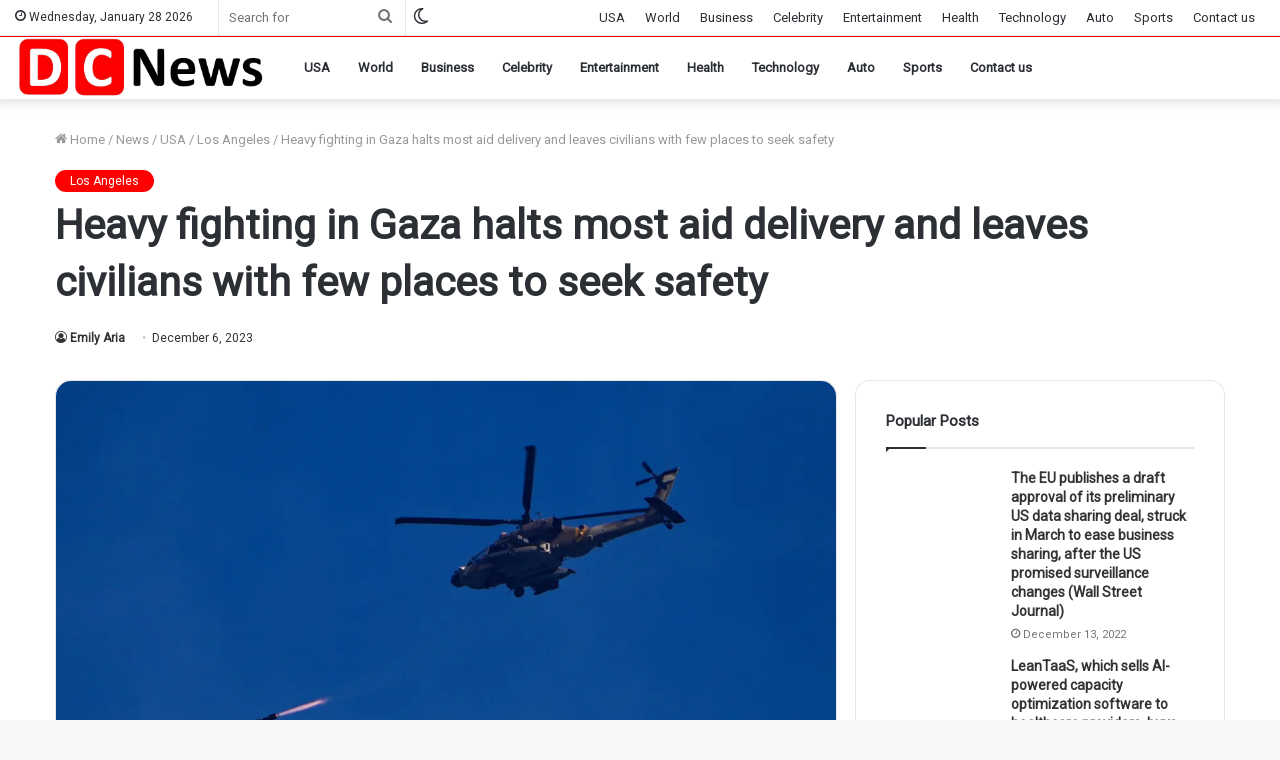

--- FILE ---
content_type: text/html; charset=UTF-8
request_url: https://dcnewsusa.com/news/usa/los-angeles/heavy-fighting-in-gaza-halts-most-aid-delivery-and-leaves-civilians-with-few-places-to-seek-safety/
body_size: 36003
content:
<!DOCTYPE html> <html lang="en-US" data-skin="light"> <head> <meta charset="UTF-8"/> <link rel="profile" href="http://gmpg.org/xfn/11"/> <link rel="pingback" href="/xmlrpc.php"/> <meta http-equiv='x-dns-prefetch-control' content='on'> <link rel='dns-prefetch' href="//cdnjs.cloudflare.com/"/> <link rel='dns-prefetch' href="//ajax.googleapis.com/"/> <link rel='dns-prefetch' href="//fonts.googleapis.com/"/> <link rel='dns-prefetch' href="//fonts.gstatic.com/"/> <link rel='dns-prefetch' href="//s.gravatar.com/"/> <link rel='dns-prefetch' href="//www.google-analytics.com/"/> <link rel='preload' as='image' href="/wp-content/uploads/2022/06/DC_News_n1-removebg-preview.png" type='image/png'> <link rel='preload' as='font' href="/wp-content/themes/jannah/assets/fonts/tielabs-fonticon/tielabs-fonticon.woff" type='font/woff' crossorigin='anonymous'/> <link rel='preload' as='font' href="/wp-content/themes/jannah/assets/fonts/fontawesome/fa-solid-900.woff2" type='font/woff2' crossorigin='anonymous'/> <link rel='preload' as='font' href="/wp-content/themes/jannah/assets/fonts/fontawesome/fa-brands-400.woff2" type='font/woff2' crossorigin='anonymous'/> <link rel='preload' as='font' href="/wp-content/themes/jannah/assets/fonts/fontawesome/fa-regular-400.woff2" type='font/woff2' crossorigin='anonymous'/> <link rel='preload' as='script' href="//ajax.googleapis.com/ajax/libs/webfont/1/webfont.js"> <meta name='robots' content='index, follow, max-image-preview:large, max-snippet:-1, max-video-preview:-1'/> <script type="text/javascript">try{if("undefined"!=typeof localStorage){var tieSkin=localStorage.getItem("tie-skin"),html=document.getElementsByTagName("html")[0].classList,htmlSkin="light";if(html.contains("dark-skin")&&(htmlSkin="dark"),null!=tieSkin&&tieSkin!=htmlSkin){html.add("tie-skin-inverted");var tieSkinInverted=!0}"dark"==tieSkin?html.add("dark-skin"):"light"==tieSkin&&html.remove("dark-skin")}}catch(t){console.log(t)}</script> <title>Heavy fighting in Gaza halts most aid delivery and leaves civilians with few places to seek safety - DC News USA</title> <meta name="description" content="Israeli forces battled Hamas militants across Gaza on Wednesday after expanding their ground offensive to its second-largest city, further shrinking the"/> <link rel="canonical" href="https://dcnewsusa.com/news/usa/los-angeles/heavy-fighting-in-gaza-halts-most-aid-delivery-and-leaves-civilians-with-few-places-to-seek-safety/"/> <meta property="og:locale" content="en_US"/> <meta property="og:type" content="article"/> <meta property="og:title" content="Heavy fighting in Gaza halts most aid delivery and leaves civilians with few places to seek safety"/> <meta property="og:description" content="Israeli forces battled Hamas militants across Gaza on Wednesday after expanding their ground offensive to its second-largest city, further shrinking the"/> <meta property="og:url" content="https://dcnewsusa.com/news/usa/los-angeles/heavy-fighting-in-gaza-halts-most-aid-delivery-and-leaves-civilians-with-few-places-to-seek-safety/"/> <meta property="og:site_name" content="DC News USA"/> <meta property="article:published_time" content="2023-12-06T03:04:13+00:00"/> <meta property="og:image" content="https://media.nbclosangeles.com/2023/12/AP23340319894640.jpg?quality=85&strip=all&resize=1200,675"/> <meta name="author" content="Emily Aria"/> <meta name="twitter:card" content="summary_large_image"/> <meta name="twitter:image" content="https://media.nbclosangeles.com/2023/12/AP23340319894640.jpg?quality=85&strip=all&resize=1200,675"/> <meta name="twitter:label1" content="Written by"/> <meta name="twitter:data1" content="Emily Aria"/> <meta name="twitter:label2" content="Est. reading time"/> <meta name="twitter:data2" content="5 minutes"/> <script type="application/ld+json" class="yoast-schema-graph">{"@context":"https://schema.org","@graph":[{"@type":"Article","@id":"https://dcnewsusa.com/news/usa/los-angeles/heavy-fighting-in-gaza-halts-most-aid-delivery-and-leaves-civilians-with-few-places-to-seek-safety/#article","isPartOf":{"@id":"https://dcnewsusa.com/news/usa/los-angeles/heavy-fighting-in-gaza-halts-most-aid-delivery-and-leaves-civilians-with-few-places-to-seek-safety/"},"author":{"name":"Emily Aria","@id":"https://dcnewsusa.com/#/schema/person/14d9e8e51e64015e6152a36a0a6b03bc"},"headline":"Heavy fighting in Gaza halts most aid delivery and leaves civilians with few places to seek safety","datePublished":"2023-12-06T03:04:13+00:00","mainEntityOfPage":{"@id":"https://dcnewsusa.com/news/usa/los-angeles/heavy-fighting-in-gaza-halts-most-aid-delivery-and-leaves-civilians-with-few-places-to-seek-safety/"},"wordCount":1052,"commentCount":0,"publisher":{"@id":"https://dcnewsusa.com/#organization"},"image":["https://media.nbclosangeles.com/2023/12/AP23340319894640.jpg?quality=85&strip=all&resize=1200,675"],"thumbnailUrl":"https://media.nbclosangeles.com/2023/12/AP23340319894640.jpg?quality=85&strip=all&resize=1200,675","keywords":["aid","civilians","Delivery","fighting","Gaza","halts","heavy","Israel-Hamas War","leaves","Places","safety","seek"],"articleSection":["Los Angeles"],"inLanguage":"en-US","potentialAction":[{"@type":"CommentAction","name":"Comment","target":["https://dcnewsusa.com/news/usa/los-angeles/heavy-fighting-in-gaza-halts-most-aid-delivery-and-leaves-civilians-with-few-places-to-seek-safety/#respond"]}]},{"@type":"WebPage","@id":"https://dcnewsusa.com/news/usa/los-angeles/heavy-fighting-in-gaza-halts-most-aid-delivery-and-leaves-civilians-with-few-places-to-seek-safety/","url":"https://dcnewsusa.com/news/usa/los-angeles/heavy-fighting-in-gaza-halts-most-aid-delivery-and-leaves-civilians-with-few-places-to-seek-safety/","name":"Heavy fighting in Gaza halts most aid delivery and leaves civilians with few places to seek safety - DC News USA","isPartOf":{"@id":"https://dcnewsusa.com/#website"},"primaryImageOfPage":"https://media.nbclosangeles.com/2023/12/AP23340319894640.jpg?quality=85&strip=all&resize=1200,675","image":["https://media.nbclosangeles.com/2023/12/AP23340319894640.jpg?quality=85&strip=all&resize=1200,675"],"thumbnailUrl":"https://media.nbclosangeles.com/2023/12/AP23340319894640.jpg?quality=85&strip=all&resize=1200,675","datePublished":"2023-12-06T03:04:13+00:00","description":"Israeli forces battled Hamas militants across Gaza on Wednesday after expanding their ground offensive to its second-largest city, further shrinking the","breadcrumb":{"@id":"https://dcnewsusa.com/news/usa/los-angeles/heavy-fighting-in-gaza-halts-most-aid-delivery-and-leaves-civilians-with-few-places-to-seek-safety/#breadcrumb"},"inLanguage":"en-US","potentialAction":[{"@type":"ReadAction","target":["https://dcnewsusa.com/news/usa/los-angeles/heavy-fighting-in-gaza-halts-most-aid-delivery-and-leaves-civilians-with-few-places-to-seek-safety/"]}]},{"@type":"ImageObject","inLanguage":"en-US","@id":"https://dcnewsusa.com/news/usa/los-angeles/heavy-fighting-in-gaza-halts-most-aid-delivery-and-leaves-civilians-with-few-places-to-seek-safety/#primaryimage","url":"https://media.nbclosangeles.com/2023/12/AP23340319894640.jpg?quality=85&strip=all&resize=1200,675","contentUrl":"https://media.nbclosangeles.com/2023/12/AP23340319894640.jpg?quality=85&strip=all&resize=1200,675","caption":"Heavy fighting in Gaza halts most aid delivery and leaves civilians with few places to seek safety"},{"@type":"BreadcrumbList","@id":"https://dcnewsusa.com/news/usa/los-angeles/heavy-fighting-in-gaza-halts-most-aid-delivery-and-leaves-civilians-with-few-places-to-seek-safety/#breadcrumb","itemListElement":[{"@type":"ListItem","position":1,"name":"Home","item":"https://dcnewsusa.com/"},{"@type":"ListItem","position":2,"name":"Heavy fighting in Gaza halts most aid delivery and leaves civilians with few places to seek safety"}]},{"@type":"WebSite","@id":"https://dcnewsusa.com/#website","url":"https://dcnewsusa.com/","name":"DC News USA","description":"Headlines","publisher":{"@id":"https://dcnewsusa.com/#organization"},"potentialAction":[{"@type":"SearchAction","target":{"@type":"EntryPoint","urlTemplate":"https://dcnewsusa.com/?s={search_term_string}"},"query-input":{"@type":"PropertyValueSpecification","valueRequired":true,"valueName":"search_term_string"}}],"inLanguage":"en-US"},{"@type":"Organization","@id":"https://dcnewsusa.com/#organization","name":"Daily Post USA","url":"https://dcnewsusa.com/","logo":{"@type":"ImageObject","inLanguage":"en-US","@id":"https://dcnewsusa.com/#/schema/logo/image/","url":"","contentUrl":"","caption":"Daily Post USA"},"image":{"@id":"https://dcnewsusa.com/#/schema/logo/image/"}},{"@type":"Person","@id":"https://dcnewsusa.com/#/schema/person/14d9e8e51e64015e6152a36a0a6b03bc","name":"Emily Aria","image":{"@type":"ImageObject","inLanguage":"en-US","@id":"https://dcnewsusa.com/#/schema/person/image/","url":"https://secure.gravatar.com/avatar/a69498a982aeeb2a5e24326e877eddf7?s=96&d=mm&r=g","contentUrl":"https://secure.gravatar.com/avatar/a69498a982aeeb2a5e24326e877eddf7?s=96&d=mm&r=g","caption":"Emily Aria"}}]}</script> <link rel="alternate" type="application/rss+xml" title="DC News USA &raquo; Feed" href="/feed/"/> <link rel="alternate" type="application/rss+xml" title="DC News USA &raquo; Comments Feed" href="/comments/feed/"/> <link rel="alternate" type="application/rss+xml" title="DC News USA &raquo; Heavy fighting in Gaza halts most aid delivery and leaves civilians with few places to seek safety Comments Feed" href="feed/"/> <script type="text/javascript">
/* <![CDATA[ */
window._wpemojiSettings = {"baseUrl":"https:\/\/s.w.org\/images\/core\/emoji\/15.0.3\/72x72\/","ext":".png","svgUrl":"https:\/\/s.w.org\/images\/core\/emoji\/15.0.3\/svg\/","svgExt":".svg","source":{"concatemoji":"https:\/\/dcnewsusa.com\/wp-includes\/js\/wp-emoji-release.min.js?ver=6.5.2"}};
/*! This file is auto-generated */
!function(i,n){var o,s,e;function c(e){try{var t={supportTests:e,timestamp:(new Date).valueOf()};sessionStorage.setItem(o,JSON.stringify(t))}catch(e){}}function p(e,t,n){e.clearRect(0,0,e.canvas.width,e.canvas.height),e.fillText(t,0,0);var t=new Uint32Array(e.getImageData(0,0,e.canvas.width,e.canvas.height).data),r=(e.clearRect(0,0,e.canvas.width,e.canvas.height),e.fillText(n,0,0),new Uint32Array(e.getImageData(0,0,e.canvas.width,e.canvas.height).data));return t.every(function(e,t){return e===r[t]})}function u(e,t,n){switch(t){case"flag":return n(e,"\ud83c\udff3\ufe0f\u200d\u26a7\ufe0f","\ud83c\udff3\ufe0f\u200b\u26a7\ufe0f")?!1:!n(e,"\ud83c\uddfa\ud83c\uddf3","\ud83c\uddfa\u200b\ud83c\uddf3")&&!n(e,"\ud83c\udff4\udb40\udc67\udb40\udc62\udb40\udc65\udb40\udc6e\udb40\udc67\udb40\udc7f","\ud83c\udff4\u200b\udb40\udc67\u200b\udb40\udc62\u200b\udb40\udc65\u200b\udb40\udc6e\u200b\udb40\udc67\u200b\udb40\udc7f");case"emoji":return!n(e,"\ud83d\udc26\u200d\u2b1b","\ud83d\udc26\u200b\u2b1b")}return!1}function f(e,t,n){var r="undefined"!=typeof WorkerGlobalScope&&self instanceof WorkerGlobalScope?new OffscreenCanvas(300,150):i.createElement("canvas"),a=r.getContext("2d",{willReadFrequently:!0}),o=(a.textBaseline="top",a.font="600 32px Arial",{});return e.forEach(function(e){o[e]=t(a,e,n)}),o}function t(e){var t=i.createElement("script");t.src=e,t.defer=!0,i.head.appendChild(t)}"undefined"!=typeof Promise&&(o="wpEmojiSettingsSupports",s=["flag","emoji"],n.supports={everything:!0,everythingExceptFlag:!0},e=new Promise(function(e){i.addEventListener("DOMContentLoaded",e,{once:!0})}),new Promise(function(t){var n=function(){try{var e=JSON.parse(sessionStorage.getItem(o));if("object"==typeof e&&"number"==typeof e.timestamp&&(new Date).valueOf()<e.timestamp+604800&&"object"==typeof e.supportTests)return e.supportTests}catch(e){}return null}();if(!n){if("undefined"!=typeof Worker&&"undefined"!=typeof OffscreenCanvas&&"undefined"!=typeof URL&&URL.createObjectURL&&"undefined"!=typeof Blob)try{var e="postMessage("+f.toString()+"("+[JSON.stringify(s),u.toString(),p.toString()].join(",")+"));",r=new Blob([e],{type:"text/javascript"}),a=new Worker(URL.createObjectURL(r),{name:"wpTestEmojiSupports"});return void(a.onmessage=function(e){c(n=e.data),a.terminate(),t(n)})}catch(e){}c(n=f(s,u,p))}t(n)}).then(function(e){for(var t in e)n.supports[t]=e[t],n.supports.everything=n.supports.everything&&n.supports[t],"flag"!==t&&(n.supports.everythingExceptFlag=n.supports.everythingExceptFlag&&n.supports[t]);n.supports.everythingExceptFlag=n.supports.everythingExceptFlag&&!n.supports.flag,n.DOMReady=!1,n.readyCallback=function(){n.DOMReady=!0}}).then(function(){return e}).then(function(){var e;n.supports.everything||(n.readyCallback(),(e=n.source||{}).concatemoji?t(e.concatemoji):e.wpemoji&&e.twemoji&&(t(e.twemoji),t(e.wpemoji)))}))}((window,document),window._wpemojiSettings);
/* ]]> */
</script> <style id='wp-emoji-styles-inline-css' type='text/css'> img.wp-smiley, img.emoji { display: inline !important; border: none !important; box-shadow: none !important; height: 1em !important; width: 1em !important; margin: 0 0.07em !important; vertical-align: -0.1em !important; background: none !important; padding: 0 !important; } </style> <style id='classic-theme-styles-inline-css' type='text/css'> /*! This file is auto-generated */ .wp-block-button__link{color:#fff;background-color:#32373c;border-radius:9999px;box-shadow:none;text-decoration:none;padding:calc(.667em + 2px) calc(1.333em + 2px);font-size:1.125em}.wp-block-file__button{background:#32373c;color:#fff;text-decoration:none} </style> <style id='global-styles-inline-css' type='text/css'> body{--wp--preset--color--black: #000000;--wp--preset--color--cyan-bluish-gray: #abb8c3;--wp--preset--color--white: #ffffff;--wp--preset--color--pale-pink: #f78da7;--wp--preset--color--vivid-red: #cf2e2e;--wp--preset--color--luminous-vivid-orange: #ff6900;--wp--preset--color--luminous-vivid-amber: #fcb900;--wp--preset--color--light-green-cyan: #7bdcb5;--wp--preset--color--vivid-green-cyan: #00d084;--wp--preset--color--pale-cyan-blue: #8ed1fc;--wp--preset--color--vivid-cyan-blue: #0693e3;--wp--preset--color--vivid-purple: #9b51e0;--wp--preset--gradient--vivid-cyan-blue-to-vivid-purple: linear-gradient(135deg,rgba(6,147,227,1) 0%,rgb(155,81,224) 100%);--wp--preset--gradient--light-green-cyan-to-vivid-green-cyan: linear-gradient(135deg,rgb(122,220,180) 0%,rgb(0,208,130) 100%);--wp--preset--gradient--luminous-vivid-amber-to-luminous-vivid-orange: linear-gradient(135deg,rgba(252,185,0,1) 0%,rgba(255,105,0,1) 100%);--wp--preset--gradient--luminous-vivid-orange-to-vivid-red: linear-gradient(135deg,rgba(255,105,0,1) 0%,rgb(207,46,46) 100%);--wp--preset--gradient--very-light-gray-to-cyan-bluish-gray: linear-gradient(135deg,rgb(238,238,238) 0%,rgb(169,184,195) 100%);--wp--preset--gradient--cool-to-warm-spectrum: linear-gradient(135deg,rgb(74,234,220) 0%,rgb(151,120,209) 20%,rgb(207,42,186) 40%,rgb(238,44,130) 60%,rgb(251,105,98) 80%,rgb(254,248,76) 100%);--wp--preset--gradient--blush-light-purple: linear-gradient(135deg,rgb(255,206,236) 0%,rgb(152,150,240) 100%);--wp--preset--gradient--blush-bordeaux: linear-gradient(135deg,rgb(254,205,165) 0%,rgb(254,45,45) 50%,rgb(107,0,62) 100%);--wp--preset--gradient--luminous-dusk: linear-gradient(135deg,rgb(255,203,112) 0%,rgb(199,81,192) 50%,rgb(65,88,208) 100%);--wp--preset--gradient--pale-ocean: linear-gradient(135deg,rgb(255,245,203) 0%,rgb(182,227,212) 50%,rgb(51,167,181) 100%);--wp--preset--gradient--electric-grass: linear-gradient(135deg,rgb(202,248,128) 0%,rgb(113,206,126) 100%);--wp--preset--gradient--midnight: linear-gradient(135deg,rgb(2,3,129) 0%,rgb(40,116,252) 100%);--wp--preset--font-size--small: 13px;--wp--preset--font-size--medium: 20px;--wp--preset--font-size--large: 36px;--wp--preset--font-size--x-large: 42px;--wp--preset--spacing--20: 0.44rem;--wp--preset--spacing--30: 0.67rem;--wp--preset--spacing--40: 1rem;--wp--preset--spacing--50: 1.5rem;--wp--preset--spacing--60: 2.25rem;--wp--preset--spacing--70: 3.38rem;--wp--preset--spacing--80: 5.06rem;--wp--preset--shadow--natural: 6px 6px 9px rgba(0, 0, 0, 0.2);--wp--preset--shadow--deep: 12px 12px 50px rgba(0, 0, 0, 0.4);--wp--preset--shadow--sharp: 6px 6px 0px rgba(0, 0, 0, 0.2);--wp--preset--shadow--outlined: 6px 6px 0px -3px rgba(255, 255, 255, 1), 6px 6px rgba(0, 0, 0, 1);--wp--preset--shadow--crisp: 6px 6px 0px rgba(0, 0, 0, 1);}:where(.is-layout-flex){gap: 0.5em;}:where(.is-layout-grid){gap: 0.5em;}body .is-layout-flow > .alignleft{float: left;margin-inline-start: 0;margin-inline-end: 2em;}body .is-layout-flow > .alignright{float: right;margin-inline-start: 2em;margin-inline-end: 0;}body .is-layout-flow > .aligncenter{margin-left: auto !important;margin-right: auto !important;}body .is-layout-constrained > .alignleft{float: left;margin-inline-start: 0;margin-inline-end: 2em;}body .is-layout-constrained > .alignright{float: right;margin-inline-start: 2em;margin-inline-end: 0;}body .is-layout-constrained > .aligncenter{margin-left: auto !important;margin-right: auto !important;}body .is-layout-constrained > :where(:not(.alignleft):not(.alignright):not(.alignfull)){max-width: var(--wp--style--global--content-size);margin-left: auto !important;margin-right: auto !important;}body .is-layout-constrained > .alignwide{max-width: var(--wp--style--global--wide-size);}body .is-layout-flex{display: flex;}body .is-layout-flex{flex-wrap: wrap;align-items: center;}body .is-layout-flex > *{margin: 0;}body .is-layout-grid{display: grid;}body .is-layout-grid > *{margin: 0;}:where(.wp-block-columns.is-layout-flex){gap: 2em;}:where(.wp-block-columns.is-layout-grid){gap: 2em;}:where(.wp-block-post-template.is-layout-flex){gap: 1.25em;}:where(.wp-block-post-template.is-layout-grid){gap: 1.25em;}.has-black-color{color: var(--wp--preset--color--black) !important;}.has-cyan-bluish-gray-color{color: var(--wp--preset--color--cyan-bluish-gray) !important;}.has-white-color{color: var(--wp--preset--color--white) !important;}.has-pale-pink-color{color: var(--wp--preset--color--pale-pink) !important;}.has-vivid-red-color{color: var(--wp--preset--color--vivid-red) !important;}.has-luminous-vivid-orange-color{color: var(--wp--preset--color--luminous-vivid-orange) !important;}.has-luminous-vivid-amber-color{color: var(--wp--preset--color--luminous-vivid-amber) !important;}.has-light-green-cyan-color{color: var(--wp--preset--color--light-green-cyan) !important;}.has-vivid-green-cyan-color{color: var(--wp--preset--color--vivid-green-cyan) !important;}.has-pale-cyan-blue-color{color: var(--wp--preset--color--pale-cyan-blue) !important;}.has-vivid-cyan-blue-color{color: var(--wp--preset--color--vivid-cyan-blue) !important;}.has-vivid-purple-color{color: var(--wp--preset--color--vivid-purple) !important;}.has-black-background-color{background-color: var(--wp--preset--color--black) !important;}.has-cyan-bluish-gray-background-color{background-color: var(--wp--preset--color--cyan-bluish-gray) !important;}.has-white-background-color{background-color: var(--wp--preset--color--white) !important;}.has-pale-pink-background-color{background-color: var(--wp--preset--color--pale-pink) !important;}.has-vivid-red-background-color{background-color: var(--wp--preset--color--vivid-red) !important;}.has-luminous-vivid-orange-background-color{background-color: var(--wp--preset--color--luminous-vivid-orange) !important;}.has-luminous-vivid-amber-background-color{background-color: var(--wp--preset--color--luminous-vivid-amber) !important;}.has-light-green-cyan-background-color{background-color: var(--wp--preset--color--light-green-cyan) !important;}.has-vivid-green-cyan-background-color{background-color: var(--wp--preset--color--vivid-green-cyan) !important;}.has-pale-cyan-blue-background-color{background-color: var(--wp--preset--color--pale-cyan-blue) !important;}.has-vivid-cyan-blue-background-color{background-color: var(--wp--preset--color--vivid-cyan-blue) !important;}.has-vivid-purple-background-color{background-color: var(--wp--preset--color--vivid-purple) !important;}.has-black-border-color{border-color: var(--wp--preset--color--black) !important;}.has-cyan-bluish-gray-border-color{border-color: var(--wp--preset--color--cyan-bluish-gray) !important;}.has-white-border-color{border-color: var(--wp--preset--color--white) !important;}.has-pale-pink-border-color{border-color: var(--wp--preset--color--pale-pink) !important;}.has-vivid-red-border-color{border-color: var(--wp--preset--color--vivid-red) !important;}.has-luminous-vivid-orange-border-color{border-color: var(--wp--preset--color--luminous-vivid-orange) !important;}.has-luminous-vivid-amber-border-color{border-color: var(--wp--preset--color--luminous-vivid-amber) !important;}.has-light-green-cyan-border-color{border-color: var(--wp--preset--color--light-green-cyan) !important;}.has-vivid-green-cyan-border-color{border-color: var(--wp--preset--color--vivid-green-cyan) !important;}.has-pale-cyan-blue-border-color{border-color: var(--wp--preset--color--pale-cyan-blue) !important;}.has-vivid-cyan-blue-border-color{border-color: var(--wp--preset--color--vivid-cyan-blue) !important;}.has-vivid-purple-border-color{border-color: var(--wp--preset--color--vivid-purple) !important;}.has-vivid-cyan-blue-to-vivid-purple-gradient-background{background: var(--wp--preset--gradient--vivid-cyan-blue-to-vivid-purple) !important;}.has-light-green-cyan-to-vivid-green-cyan-gradient-background{background: var(--wp--preset--gradient--light-green-cyan-to-vivid-green-cyan) !important;}.has-luminous-vivid-amber-to-luminous-vivid-orange-gradient-background{background: var(--wp--preset--gradient--luminous-vivid-amber-to-luminous-vivid-orange) !important;}.has-luminous-vivid-orange-to-vivid-red-gradient-background{background: var(--wp--preset--gradient--luminous-vivid-orange-to-vivid-red) !important;}.has-very-light-gray-to-cyan-bluish-gray-gradient-background{background: var(--wp--preset--gradient--very-light-gray-to-cyan-bluish-gray) !important;}.has-cool-to-warm-spectrum-gradient-background{background: var(--wp--preset--gradient--cool-to-warm-spectrum) !important;}.has-blush-light-purple-gradient-background{background: var(--wp--preset--gradient--blush-light-purple) !important;}.has-blush-bordeaux-gradient-background{background: var(--wp--preset--gradient--blush-bordeaux) !important;}.has-luminous-dusk-gradient-background{background: var(--wp--preset--gradient--luminous-dusk) !important;}.has-pale-ocean-gradient-background{background: var(--wp--preset--gradient--pale-ocean) !important;}.has-electric-grass-gradient-background{background: var(--wp--preset--gradient--electric-grass) !important;}.has-midnight-gradient-background{background: var(--wp--preset--gradient--midnight) !important;}.has-small-font-size{font-size: var(--wp--preset--font-size--small) !important;}.has-medium-font-size{font-size: var(--wp--preset--font-size--medium) !important;}.has-large-font-size{font-size: var(--wp--preset--font-size--large) !important;}.has-x-large-font-size{font-size: var(--wp--preset--font-size--x-large) !important;} .wp-block-navigation a:where(:not(.wp-element-button)){color: inherit;} :where(.wp-block-post-template.is-layout-flex){gap: 1.25em;}:where(.wp-block-post-template.is-layout-grid){gap: 1.25em;} :where(.wp-block-columns.is-layout-flex){gap: 2em;}:where(.wp-block-columns.is-layout-grid){gap: 2em;} .wp-block-pullquote{font-size: 1.5em;line-height: 1.6;} </style> <link rel='stylesheet' id='ez-toc-css' href="/wp-content/plugins/easy-table-of-contents/assets/css/screen.min.css?ver=2.0.80" type='text/css' media='all'/> <style id='ez-toc-inline-css' type='text/css'> div#ez-toc-container .ez-toc-title {font-size: 120%;}div#ez-toc-container .ez-toc-title {font-weight: 500;}div#ez-toc-container ul li , div#ez-toc-container ul li a {font-size: 95%;}div#ez-toc-container ul li , div#ez-toc-container ul li a {font-weight: 500;}div#ez-toc-container nav ul ul li {font-size: 90%;}.ez-toc-box-title {font-weight: bold; margin-bottom: 10px; text-align: center; text-transform: uppercase; letter-spacing: 1px; color: #666; padding-bottom: 5px;position:absolute;top:-4%;left:5%;background-color: inherit;transition: top 0.3s ease;}.ez-toc-box-title.toc-closed {top:-25%;} .ez-toc-container-direction {direction: ltr;}.ez-toc-counter ul{counter-reset: item ;}.ez-toc-counter nav ul li a::before {content: counters(item, '.', decimal) '. ';display: inline-block;counter-increment: item;flex-grow: 0;flex-shrink: 0;margin-right: .2em; float: left; }.ez-toc-widget-direction {direction: ltr;}.ez-toc-widget-container ul{counter-reset: item ;}.ez-toc-widget-container nav ul li a::before {content: counters(item, '.', decimal) '. ';display: inline-block;counter-increment: item;flex-grow: 0;flex-shrink: 0;margin-right: .2em; float: left; } </style> <link rel='stylesheet' id='tie-css-base-css' href="/wp-content/themes/jannah/assets/css/base.min.css?ver=5.0.7" type='text/css' media='all'/> <link rel='stylesheet' id='tie-css-print-css' href="/wp-content/themes/jannah/assets/css/print.css?ver=5.0.7" type='text/css' media='print'/> <style id='tie-css-print-inline-css' type='text/css'> .wf-active .logo-text,.wf-active h1,.wf-active h2,.wf-active h3,.wf-active h4,.wf-active h5,.wf-active h6,.wf-active .the-subtitle{font-family: 'Roboto';}.brand-title,a:hover,.tie-popup-search-submit,#logo.text-logo a,.theme-header nav .components #search-submit:hover,.theme-header .header-nav .components > li:hover > a,.theme-header .header-nav .components li a:hover,.main-menu ul.cats-vertical li a.is-active,.main-menu ul.cats-vertical li a:hover,.main-nav li.mega-menu .post-meta a:hover,.main-nav li.mega-menu .post-box-title a:hover,.search-in-main-nav.autocomplete-suggestions a:hover,#main-nav .menu ul li:hover > a,#main-nav .menu ul li.current-menu-item:not(.mega-link-column) > a,.top-nav .menu li:hover > a,.top-nav .menu > .tie-current-menu > a,.search-in-top-nav.autocomplete-suggestions .post-title a:hover,div.mag-box .mag-box-options .mag-box-filter-links a.active,.mag-box-filter-links .flexMenu-viewMore:hover > a,.stars-rating-active,body .tabs.tabs .active > a,.video-play-icon,.spinner-circle:after,#go-to-content:hover,.comment-list .comment-author .fn,.commentlist .comment-author .fn,blockquote::before,blockquote cite,blockquote.quote-simple p,.multiple-post-pages a:hover,#story-index li .is-current,.latest-tweets-widget .twitter-icon-wrap span,.wide-slider-nav-wrapper .slide,.wide-next-prev-slider-wrapper .tie-slider-nav li:hover span,.review-final-score h3,#mobile-menu-icon:hover .menu-text,.entry a,.entry .post-bottom-meta a:hover,.comment-list .comment-content a,q a,blockquote a,.widget.tie-weather-widget .icon-basecloud-bg:after,.site-footer a:hover,.site-footer .stars-rating-active,.site-footer .twitter-icon-wrap span,.site-info a:hover{color: #ff0000;}#instagram-link a:hover{color: #ff0000 !important;border-color: #ff0000 !important;}[type='submit'],.button,.generic-button a,.generic-button button,.theme-header .header-nav .comp-sub-menu a.button.guest-btn:hover,.theme-header .header-nav .comp-sub-menu a.checkout-button,nav.main-nav .menu > li.tie-current-menu > a,nav.main-nav .menu > li:hover > a,.main-menu .mega-links-head:after,.main-nav .mega-menu.mega-cat .cats-horizontal li a.is-active,#mobile-menu-icon:hover .nav-icon,#mobile-menu-icon:hover .nav-icon:before,#mobile-menu-icon:hover .nav-icon:after,.search-in-main-nav.autocomplete-suggestions a.button,.search-in-top-nav.autocomplete-suggestions a.button,.spinner > div,.post-cat,.pages-numbers li.current span,.multiple-post-pages > span,#tie-wrapper .mejs-container .mejs-controls,.mag-box-filter-links a:hover,.slider-arrow-nav a:not(.pagination-disabled):hover,.comment-list .reply a:hover,.commentlist .reply a:hover,#reading-position-indicator,#story-index-icon,.videos-block .playlist-title,.review-percentage .review-item span span,.tie-slick-dots li.slick-active button,.tie-slick-dots li button:hover,.digital-rating-static,.timeline-widget li a:hover .date:before,#wp-calendar #today,.posts-list-counter li:before,.cat-counter a + span,.tie-slider-nav li span:hover,.fullwidth-area .widget_tag_cloud .tagcloud a:hover,.magazine2:not(.block-head-4) .dark-widgetized-area ul.tabs a:hover,.magazine2:not(.block-head-4) .dark-widgetized-area ul.tabs .active a,.magazine1 .dark-widgetized-area ul.tabs a:hover,.magazine1 .dark-widgetized-area ul.tabs .active a,.block-head-4.magazine2 .dark-widgetized-area .tabs.tabs .active a,.block-head-4.magazine2 .dark-widgetized-area .tabs > .active a:before,.block-head-4.magazine2 .dark-widgetized-area .tabs > .active a:after,.demo_store,.demo #logo:after,.demo #sticky-logo:after,.widget.tie-weather-widget,span.video-close-btn:hover,#go-to-top,.latest-tweets-widget .slider-links .button:not(:hover){background-color: #ff0000;color: #FFFFFF;}.tie-weather-widget .widget-title .the-subtitle,.block-head-4.magazine2 #footer .tabs .active a:hover{color: #FFFFFF;}pre,code,.pages-numbers li.current span,.theme-header .header-nav .comp-sub-menu a.button.guest-btn:hover,.multiple-post-pages > span,.post-content-slideshow .tie-slider-nav li span:hover,#tie-body .tie-slider-nav li > span:hover,.slider-arrow-nav a:not(.pagination-disabled):hover,.main-nav .mega-menu.mega-cat .cats-horizontal li a.is-active,.main-nav .mega-menu.mega-cat .cats-horizontal li a:hover,.main-menu .menu > li > .menu-sub-content{border-color: #ff0000;}.main-menu .menu > li.tie-current-menu{border-bottom-color: #ff0000;}.top-nav .menu li.tie-current-menu > a:before,.top-nav .menu li.menu-item-has-children:hover > a:before{border-top-color: #ff0000;}.main-nav .main-menu .menu > li.tie-current-menu > a:before,.main-nav .main-menu .menu > li:hover > a:before{border-top-color: #FFFFFF;}header.main-nav-light .main-nav .menu-item-has-children li:hover > a:before,header.main-nav-light .main-nav .mega-menu li:hover > a:before{border-left-color: #ff0000;}.rtl header.main-nav-light .main-nav .menu-item-has-children li:hover > a:before,.rtl header.main-nav-light .main-nav .mega-menu li:hover > a:before{border-right-color: #ff0000;border-left-color: transparent;}.top-nav ul.menu li .menu-item-has-children:hover > a:before{border-top-color: transparent;border-left-color: #ff0000;}.rtl .top-nav ul.menu li .menu-item-has-children:hover > a:before{border-left-color: transparent;border-right-color: #ff0000;}::-moz-selection{background-color: #ff0000;color: #FFFFFF;}::selection{background-color: #ff0000;color: #FFFFFF;}circle.circle_bar{stroke: #ff0000;}#reading-position-indicator{box-shadow: 0 0 10px rgba( 255,0,0,0.7);}#logo.text-logo a:hover,.entry a:hover,.comment-list .comment-content a:hover,.block-head-4.magazine2 .site-footer .tabs li a:hover,q a:hover,blockquote a:hover{color: #cd0000;}.button:hover,input[type='submit']:hover,.generic-button a:hover,.generic-button button:hover,a.post-cat:hover,.site-footer .button:hover,.site-footer [type='submit']:hover,.search-in-main-nav.autocomplete-suggestions a.button:hover,.search-in-top-nav.autocomplete-suggestions a.button:hover,.theme-header .header-nav .comp-sub-menu a.checkout-button:hover{background-color: #cd0000;color: #FFFFFF;}.theme-header .header-nav .comp-sub-menu a.checkout-button:not(:hover),.entry a.button{color: #FFFFFF;}#story-index.is-compact .story-index-content{background-color: #ff0000;}#story-index.is-compact .story-index-content a,#story-index.is-compact .story-index-content .is-current{color: #FFFFFF;}#tie-body .mag-box-title h3 a,#tie-body .block-more-button{color: #ff0000;}#tie-body .mag-box-title h3 a:hover,#tie-body .block-more-button:hover{color: #cd0000;}#tie-body .mag-box-title{color: #ff0000;}#tie-body .mag-box-title:before{border-top-color: #ff0000;}#tie-body .mag-box-title:after,#tie-body #footer .widget-title:after{background-color: #ff0000;}html .brand-title,html a:hover,html .tie-popup-search-submit,html #logo.text-logo a,html .theme-header nav .components #search-submit:hover,html .theme-header .header-nav .components > li:hover > a,html .theme-header .header-nav .components li a:hover,html .main-menu ul.cats-vertical li a.is-active,html .main-menu ul.cats-vertical li a:hover,html .main-nav li.mega-menu .post-meta a:hover,html .main-nav li.mega-menu .post-box-title a:hover,html .search-in-main-nav.autocomplete-suggestions a:hover,html #main-nav .menu ul li:hover > a,html #main-nav .menu ul li.current-menu-item:not(.mega-link-column) > a,html .top-nav .menu li:hover > a,html .top-nav .menu > .tie-current-menu > a,html .search-in-top-nav.autocomplete-suggestions .post-title a:hover,html div.mag-box .mag-box-options .mag-box-filter-links a.active,html .mag-box-filter-links .flexMenu-viewMore:hover > a,html .stars-rating-active,html body .tabs.tabs .active > a,html .video-play-icon,html .spinner-circle:after,html #go-to-content:hover,html .comment-list .comment-author .fn,html .commentlist .comment-author .fn,html blockquote::before,html blockquote cite,html blockquote.quote-simple p,html .multiple-post-pages a:hover,html #story-index li .is-current,html .latest-tweets-widget .twitter-icon-wrap span,html .wide-slider-nav-wrapper .slide,html .wide-next-prev-slider-wrapper .tie-slider-nav li:hover span,html .review-final-score h3,html #mobile-menu-icon:hover .menu-text,html .entry a,html .entry .post-bottom-meta a:hover,html .comment-list .comment-content a,html q a,html blockquote a,html .widget.tie-weather-widget .icon-basecloud-bg:after,html .site-footer a:hover,html .site-footer .stars-rating-active,html .site-footer .twitter-icon-wrap span,html .site-info a:hover{color: #ff0000;}html #instagram-link a:hover{color: #ff0000 !important;border-color: #ff0000 !important;}html [type='submit'],html .button,html .generic-button a,html .generic-button button,html .theme-header .header-nav .comp-sub-menu a.button.guest-btn:hover,html .theme-header .header-nav .comp-sub-menu a.checkout-button,html nav.main-nav .menu > li.tie-current-menu > a,html nav.main-nav .menu > li:hover > a,html .main-menu .mega-links-head:after,html .main-nav .mega-menu.mega-cat .cats-horizontal li a.is-active,html #mobile-menu-icon:hover .nav-icon,html #mobile-menu-icon:hover .nav-icon:before,html #mobile-menu-icon:hover .nav-icon:after,html .search-in-main-nav.autocomplete-suggestions a.button,html .search-in-top-nav.autocomplete-suggestions a.button,html .spinner > div,html .post-cat,html .pages-numbers li.current span,html .multiple-post-pages > span,html #tie-wrapper .mejs-container .mejs-controls,html .mag-box-filter-links a:hover,html .slider-arrow-nav a:not(.pagination-disabled):hover,html .comment-list .reply a:hover,html .commentlist .reply a:hover,html #reading-position-indicator,html #story-index-icon,html .videos-block .playlist-title,html .review-percentage .review-item span span,html .tie-slick-dots li.slick-active button,html .tie-slick-dots li button:hover,html .digital-rating-static,html .timeline-widget li a:hover .date:before,html #wp-calendar #today,html .posts-list-counter li:before,html .cat-counter a + span,html .tie-slider-nav li span:hover,html .fullwidth-area .widget_tag_cloud .tagcloud a:hover,html .magazine2:not(.block-head-4) .dark-widgetized-area ul.tabs a:hover,html .magazine2:not(.block-head-4) .dark-widgetized-area ul.tabs .active a,html .magazine1 .dark-widgetized-area ul.tabs a:hover,html .magazine1 .dark-widgetized-area ul.tabs .active a,html .block-head-4.magazine2 .dark-widgetized-area .tabs.tabs .active a,html .block-head-4.magazine2 .dark-widgetized-area .tabs > .active a:before,html .block-head-4.magazine2 .dark-widgetized-area .tabs > .active a:after,html .demo_store,html .demo #logo:after,html .demo #sticky-logo:after,html .widget.tie-weather-widget,html span.video-close-btn:hover,html #go-to-top,html .latest-tweets-widget .slider-links .button:not(:hover){background-color: #ff0000;color: #FFFFFF;}html .tie-weather-widget .widget-title .the-subtitle,html .block-head-4.magazine2 #footer .tabs .active a:hover{color: #FFFFFF;}html pre,html code,html .pages-numbers li.current span,html .theme-header .header-nav .comp-sub-menu a.button.guest-btn:hover,html .multiple-post-pages > span,html .post-content-slideshow .tie-slider-nav li span:hover,html #tie-body .tie-slider-nav li > span:hover,html .slider-arrow-nav a:not(.pagination-disabled):hover,html .main-nav .mega-menu.mega-cat .cats-horizontal li a.is-active,html .main-nav .mega-menu.mega-cat .cats-horizontal li a:hover,html .main-menu .menu > li > .menu-sub-content{border-color: #ff0000;}html .main-menu .menu > li.tie-current-menu{border-bottom-color: #ff0000;}html .top-nav .menu li.tie-current-menu > a:before,html .top-nav .menu li.menu-item-has-children:hover > a:before{border-top-color: #ff0000;}html .main-nav .main-menu .menu > li.tie-current-menu > a:before,html .main-nav .main-menu .menu > li:hover > a:before{border-top-color: #FFFFFF;}html header.main-nav-light .main-nav .menu-item-has-children li:hover > a:before,html header.main-nav-light .main-nav .mega-menu li:hover > a:before{border-left-color: #ff0000;}html .rtl header.main-nav-light .main-nav .menu-item-has-children li:hover > a:before,html .rtl header.main-nav-light .main-nav .mega-menu li:hover > a:before{border-right-color: #ff0000;border-left-color: transparent;}html .top-nav ul.menu li .menu-item-has-children:hover > a:before{border-top-color: transparent;border-left-color: #ff0000;}html .rtl .top-nav ul.menu li .menu-item-has-children:hover > a:before{border-left-color: transparent;border-right-color: #ff0000;}html ::-moz-selection{background-color: #ff0000;color: #FFFFFF;}html ::selection{background-color: #ff0000;color: #FFFFFF;}html circle.circle_bar{stroke: #ff0000;}html #reading-position-indicator{box-shadow: 0 0 10px rgba( 255,0,0,0.7);}html #logo.text-logo a:hover,html .entry a:hover,html .comment-list .comment-content a:hover,html .block-head-4.magazine2 .site-footer .tabs li a:hover,html q a:hover,html blockquote a:hover{color: #cd0000;}html .button:hover,html input[type='submit']:hover,html .generic-button a:hover,html .generic-button button:hover,html a.post-cat:hover,html .site-footer .button:hover,html .site-footer [type='submit']:hover,html .search-in-main-nav.autocomplete-suggestions a.button:hover,html .search-in-top-nav.autocomplete-suggestions a.button:hover,html .theme-header .header-nav .comp-sub-menu a.checkout-button:hover{background-color: #cd0000;color: #FFFFFF;}html .theme-header .header-nav .comp-sub-menu a.checkout-button:not(:hover),html .entry a.button{color: #FFFFFF;}html #story-index.is-compact .story-index-content{background-color: #ff0000;}html #story-index.is-compact .story-index-content a,html #story-index.is-compact .story-index-content .is-current{color: #FFFFFF;}html #tie-body .mag-box-title h3 a,html #tie-body .block-more-button{color: #ff0000;}html #tie-body .mag-box-title h3 a:hover,html #tie-body .block-more-button:hover{color: #cd0000;}html #tie-body .mag-box-title{color: #ff0000;}html #tie-body .mag-box-title:before{border-top-color: #ff0000;}html #tie-body .mag-box-title:after,html #tie-body #footer .widget-title:after{background-color: #ff0000;}html #content a:hover{text-decoration: underline !important;}html #theme-header:not(.main-nav-boxed) #main-nav,html .main-nav-boxed .main-menu-wrapper{border-top-color:#ff0000 !important;border-top-width:2px !important;border-right: 0 none;border-left : 0 none;}html #footer{background-color: #ff0000;}html #site-info{background-color: #ff0000;}html #footer .posts-list-counter .posts-list-items li:before{border-color: #ff0000;}html #footer .timeline-widget a .date:before{border-color: rgba(255,0,0,0.8);}html #footer .footer-boxed-widget-area,html #footer textarea,html #footer input:not([type=submit]),html #footer select,html #footer code,html #footer kbd,html #footer pre,html #footer samp,html #footer .show-more-button,html #footer .slider-links .tie-slider-nav span,html #footer #wp-calendar,html #footer #wp-calendar tbody td,html #footer #wp-calendar thead th,html #footer .widget.buddypress .item-options a{border-color: rgba(255,255,255,0.1);}html #footer .social-statistics-widget .white-bg li.social-icons-item a,html #footer .widget_tag_cloud .tagcloud a,html #footer .latest-tweets-widget .slider-links .tie-slider-nav span,html #footer .widget_layered_nav_filters a{border-color: rgba(255,255,255,0.1);}html #footer .social-statistics-widget .white-bg li:before{background: rgba(255,255,255,0.1);}html .site-footer #wp-calendar tbody td{background: rgba(255,255,255,0.02);}html #footer .white-bg .social-icons-item a span.followers span,html #footer .circle-three-cols .social-icons-item a .followers-num,html #footer .circle-three-cols .social-icons-item a .followers-name{color: rgba(255,255,255,0.8);}html #footer .timeline-widget ul:before,html #footer .timeline-widget a:not(:hover) .date:before{background-color: #e10000;}html #footer .site-info a:not(:hover){color: #ffffff;}html #footer .site-info a:hover{color: #0a0a0a;}html a#go-to-top{background-color: #ff0000;}html a#go-to-top{color: #ffffff;}html .tie-cat-53,html .tie-cat-item-53 > span{background-color:#e67e22 !important;color:#FFFFFF !important;}html .tie-cat-53:after{border-top-color:#e67e22 !important;}html .tie-cat-53:hover{background-color:#c86004 !important;}html .tie-cat-53:hover:after{border-top-color:#c86004 !important;}html .tie-cat-54,html .tie-cat-item-54 > span{background-color:#2ecc71 !important;color:#FFFFFF !important;}html .tie-cat-54:after{border-top-color:#2ecc71 !important;}html .tie-cat-54:hover{background-color:#10ae53 !important;}html .tie-cat-54:hover:after{border-top-color:#10ae53 !important;}html .tie-cat-55,html .tie-cat-item-55 > span{background-color:#9b59b6 !important;color:#FFFFFF !important;}html .tie-cat-55:after{border-top-color:#9b59b6 !important;}html .tie-cat-55:hover{background-color:#7d3b98 !important;}html .tie-cat-55:hover:after{border-top-color:#7d3b98 !important;}html .tie-cat-56,html .tie-cat-item-56 > span{background-color:#34495e !important;color:#FFFFFF !important;}html .tie-cat-56:after{border-top-color:#34495e !important;}html .tie-cat-56:hover{background-color:#162b40 !important;}html .tie-cat-56:hover:after{border-top-color:#162b40 !important;}html .tie-cat-57,html .tie-cat-item-57 > span{background-color:#795548 !important;color:#FFFFFF !important;}html .tie-cat-57:after{border-top-color:#795548 !important;}html .tie-cat-57:hover{background-color:#5b372a !important;}html .tie-cat-57:hover:after{border-top-color:#5b372a !important;}html .tie-cat-58,html .tie-cat-item-58 > span{background-color:#4CAF50 !important;color:#FFFFFF !important;}html .tie-cat-58:after{border-top-color:#4CAF50 !important;}html .tie-cat-58:hover{background-color:#2e9132 !important;}html .tie-cat-58:hover:after{border-top-color:#2e9132 !important;}html body a.go-to-top-button,html body .more-link,html body .button,html body [type='submit'],html body .generic-button a,html body .generic-button button,html body textarea,html body input:not([type='checkbox']):not([type='radio']),html body .mag-box .breaking,html body .social-icons-widget .social-icons-item .social-link,html body .widget_product_tag_cloud a,html body .widget_tag_cloud a,html body .post-tags a,html body .widget_layered_nav_filters a,html body .post-bottom-meta-title,html body .post-bottom-meta a,html body .post-cat,html body .more-link,html body .show-more-button,html body #instagram-link.is-expanded .follow-button,html body .cat-counter a + span,html body .mag-box-options .slider-arrow-nav a,html body .main-menu .cats-horizontal li a,html body #instagram-link.is-compact,html body .pages-numbers a,html body .pages-nav-item,html body .bp-pagination-links .page-numbers,html body .fullwidth-area .widget_tag_cloud .tagcloud a{border-radius: 35px;}html body #instagram-link.is-compact{padding-right: 40px;padding-left: 40px;}html body .post-bottom-meta-title,html body .post-bottom-meta a,html body .post-cat,html body .more-link{padding-right: 15px;padding-left: 15px;}html body #masonry-grid .container-wrapper .post-thumb img{border-radius: 0px;}html body .review-item,html body .review-summary,html body .user-rate-wrap,html body textarea,html body input,html body select{border-radius: 5px;}html body .post-content-slideshow,html body #tie-read-next,html body .prev-next-post-nav .post-thumb,html body .post-thumb img,html body .container-wrapper,html body .tie-popup-container .container-wrapper,html body .widget,html body .grid-slider-wrapper .grid-item,html body .slider-vertical-navigation .slide,html body .boxed-slider:not(.grid-slider-wrapper) .slide,html body .buddypress-wrap .activity-list .load-more a,html body .buddypress-wrap .activity-list .load-newest a,html body .woocommerce .products .product .product-img img,html body .woocommerce .products .product .product-img,html body .woocommerce .woocommerce-tabs,html body .woocommerce div.product .related.products,html body .woocommerce div.product .up-sells.products,html body .woocommerce .cart_totals,html .woocommerce .cross-sells,html body .big-thumb-left-box-inner,html body .miscellaneous-box .posts-items li:first-child,html body .single-big-img,html body .masonry-with-spaces .container-wrapper .slide,html body .news-gallery-items li .post-thumb,html body .scroll-2-box .slide,html .magazine1.archive:not(.bbpress) .entry-header-outer,html .magazine1.search .entry-header-outer,html .magazine1.archive:not(.bbpress) .mag-box .container-wrapper,html .magazine1.search .mag-box .container-wrapper,html body.magazine1 .entry-header-outer + .mag-box,html body .digital-rating-static,html body .entry q,html body .entry blockquote,html body #instagram-link.is-expanded,html body.single-post .featured-area,html body.post-layout-8 #content,html body .footer-boxed-widget-area{border-radius: 15px;}html .magazine1.archive:not(.bbpress) .mag-box .container-wrapper,html .magazine1.search .mag-box .container-wrapper{margin-top: 15px;border-top-width: 1px;}html body .section-wrapper:not(.container-full) .wide-slider-wrapper .slider-main-container,html body .section-wrapper:not(.container-full) .wide-slider-three-slids-wrapper{border-radius: 15px;overflow: hidden;}html body .wide-slider-nav-wrapper,html body .share-buttons-bottom,html body .first-post-gradient li:first-child .post-thumb:after,html body .scroll-2-box .post-thumb:after{border-bottom-left-radius: 15px;border-bottom-right-radius: 15px;}html body .main-menu .menu-sub-content,html body .comp-sub-menu{border-bottom-left-radius: 10px;border-bottom-right-radius: 10px;}html body.single-post .featured-area{overflow: hidden;}html body #check-also-box.check-also-left{border-top-right-radius: 15px;border-bottom-right-radius: 15px;}html body #check-also-box.check-also-right{border-top-left-radius: 15px;border-bottom-left-radius: 15px;}html body .mag-box .breaking-news-nav li:last-child{border-top-right-radius: 35px;border-bottom-right-radius: 35px;}html body .mag-box .breaking-title:before{border-top-left-radius: 35px;border-bottom-left-radius: 35px;}html body .tabs li:last-child a,html body .full-overlay-title li:not(.no-post-thumb) .block-title-overlay{border-top-right-radius: 15px;}html body .center-overlay-title li:not(.no-post-thumb) .block-title-overlay,html body .tabs li:first-child a{border-top-left-radius: 15px;} </style> <script type="text/javascript" src="https://dcnewsusa.com/wp-includes/js/jquery/jquery.min.js?ver=3.7.1" id="jquery-core-js"></script> <script type="text/javascript" src="https://dcnewsusa.com/wp-includes/js/jquery/jquery-migrate.min.js?ver=3.4.1" id="jquery-migrate-js"></script> <link rel="https://api.w.org/" href="/wp-json/"/><link rel="alternate" type="application/json" href="/wp-json/wp/v2/posts/366374"/><link rel="EditURI" type="application/rsd+xml" title="RSD" href="/xmlrpc.php?rsd"/> <meta name="generator" content="WordPress 6.5.2"/> <link rel='shortlink' href="/?p=366374"/> <link rel="alternate" type="application/json+oembed" href="/wp-json/oembed/1.0/embed?url=https%3A%2F%2Fdcnewsusa.com%2Fnews%2Fusa%2Flos-angeles%2Fheavy-fighting-in-gaza-halts-most-aid-delivery-and-leaves-civilians-with-few-places-to-seek-safety%2F"/> <link rel="alternate" type="text/xml+oembed" href="/wp-json/oembed/1.0/embed?url=https%3A%2F%2Fdcnewsusa.com%2Fnews%2Fusa%2Flos-angeles%2Fheavy-fighting-in-gaza-halts-most-aid-delivery-and-leaves-civilians-with-few-places-to-seek-safety%2F&#038;format=xml"/> <meta http-equiv="X-UA-Compatible" content="IE=edge"> <script async src="https://www.googletagmanager.com/gtag/js?id=G-Z25PX3Z24R"></script> <script>
  window.dataLayer = window.dataLayer || [];
  function gtag(){dataLayer.push(arguments);}
  gtag('js', new Date());

  gtag('config', 'G-Z25PX3Z24R');
</script> <meta name="theme-color" content="#ff0000"/><meta name="viewport" content="width=device-width, initial-scale=1.0"/><link rel="icon" href="/wp-content/uploads/2022/06/cropped-dc_favi_1-removebg-preview-32x32.png" sizes="32x32"/> <link rel="icon" href="/wp-content/uploads/2022/06/cropped-dc_favi_1-removebg-preview-192x192.png" sizes="192x192"/> <link rel="apple-touch-icon" href="/wp-content/uploads/2022/06/cropped-dc_favi_1-removebg-preview-180x180.png"/> <meta name="msapplication-TileImage" content="https://dcnewsusa.com/wp-content/uploads/2022/06/cropped-dc_favi_1-removebg-preview-270x270.png"/> <script type="application/ld+json">{"@context":"https://schema.org","@graph":[{"@type":"ImageObject","@id":"https://media.nbclosangeles.com/2023/12/AP23340319894640.jpg?quality=85&strip=all&resize=1200,675","url":"https://media.nbclosangeles.com/2023/12/AP23340319894640.jpg?quality=85&strip=all&resize=1200,675","contentUrl":"https://media.nbclosangeles.com/2023/12/AP23340319894640.jpg?quality=85&strip=all&resize=1200,675","mainEntityOfPage":"https://dcnewsusa.com/news/usa/los-angeles/heavy-fighting-in-gaza-halts-most-aid-delivery-and-leaves-civilians-with-few-places-to-seek-safety/"}]}</script> <style type="text/css" id="wp-custom-css"> .post-bottom-meta a:not(:hover) { display: none; } </style> <meta name="rankz-verification" content="J8XIIvRlN6xjBQH7"> </head> <body id="tie-body" class="post-template-default single single-post postid-366374 single-format-standard tie-no-js wrapper-has-shadow block-head-1 magazine3 magazine1 is-lazyload is-thumb-overlay-disabled is-desktop is-header-layout-4 sidebar-right has-sidebar post-layout-3 wide-title-narrow-media has-mobile-share hide_share_post_top hide_share_post_bottom"> <div class="background-overlay"> <div id="tie-container" class="site tie-container"> <div id="tie-wrapper"> <header id="theme-header" class="theme-header header-layout-4 header-layout-1 main-nav-light main-nav-default-light main-nav-below no-stream-item top-nav-active top-nav-light top-nav-default-light top-nav-above has-shadow is-stretch-header has-normal-width-logo mobile-header-default"> <nav id="top-nav" class="has-date-components-menu top-nav header-nav" aria-label="Secondary Navigation"> <div class="container"> <div class="topbar-wrapper"> <div class="topbar-today-date tie-icon"> Wednesday, January 28 2026 </div> <div class="tie-alignleft"> <ul class="components"> <li class="search-bar menu-item custom-menu-link" aria-label="Search"> <form method="get" id="search" action="/"> <input id="search-input" inputmode="search" type="text" name="s" title="Search for" placeholder="Search for"/> <button id="search-submit" type="submit"> <span class="tie-icon-search tie-search-icon" aria-hidden="true"></span> <span class="screen-reader-text">Search for</span> </button> </form> </li> <li class="skin-icon menu-item custom-menu-link"> <a href="#" class="change-skin" title="Switch skin"> <span class="tie-icon-moon change-skin-icon" aria-hidden="true"></span> <span class="screen-reader-text">Switch skin</span> </a> </li> </ul> </div> <div class="tie-alignright"> <div class="top-menu header-menu"><ul id="menu-primary" class="menu"><li id="menu-item-267100" class="menu-item menu-item-type-taxonomy menu-item-object-category current-post-ancestor menu-item-267100"><a href="../../">USA</a></li> <li id="menu-item-1618" class="menu-item menu-item-type-taxonomy menu-item-object-category menu-item-1618"><a href="/news/world-news/">World</a></li> <li id="menu-item-1608" class="menu-item menu-item-type-taxonomy menu-item-object-category menu-item-1608"><a href="/news/business/">Business</a></li> <li id="menu-item-58713" class="menu-item menu-item-type-taxonomy menu-item-object-category menu-item-58713"><a href="/news/celebrity/">Celebrity</a></li> <li id="menu-item-1611" class="menu-item menu-item-type-taxonomy menu-item-object-category menu-item-1611"><a href="/news/entertainment/">Entertainment</a></li> <li id="menu-item-1612" class="menu-item menu-item-type-taxonomy menu-item-object-category menu-item-1612"><a href="/news/health/">Health</a></li> <li id="menu-item-1615" class="menu-item menu-item-type-taxonomy menu-item-object-category menu-item-1615"><a href="/news/technology/">Technology</a></li> <li id="menu-item-267096" class="menu-item menu-item-type-taxonomy menu-item-object-category menu-item-267096"><a href="/news/auto/">Auto</a></li> <li id="menu-item-267099" class="menu-item menu-item-type-taxonomy menu-item-object-category menu-item-267099"><a href="/news/sports/">Sports</a></li> <li id="menu-item-268461" class="menu-item menu-item-type-post_type menu-item-object-page menu-item-268461"><a href="/contact-us/">Contact us</a></li> </ul></div> </div> </div> </div> </nav> <div class="main-nav-wrapper"> <nav id="main-nav" class="main-nav header-nav" style="line-height:62px" aria-label="Primary Navigation"> <div class="container"> <div class="main-menu-wrapper"> <div id="mobile-header-components-area_1" class="mobile-header-components"><ul class="components"><li class="mobile-component_menu custom-menu-link"><a href="#" id="mobile-menu-icon"><span class="tie-mobile-menu-icon nav-icon is-layout-1"></span><span class="screen-reader-text">Menu</span></a></li></ul></div> <div class="header-layout-1-logo" style="width:250px"> <div id="logo" class="image-logo" style="margin-top: -4px; margin-bottom: -4px;"> <a title="DC News USA" href="/"> <picture class="tie-logo-default tie-logo-picture"> <source class="tie-logo-source-default tie-logo-source" srcset="https://dcnewsusa.com/wp-content/uploads/2022/06/DC_News_n1-removebg-preview.png"> <img class="tie-logo-img-default tie-logo-img" src="/wp-content/uploads/2022/06/DC_News_n1-removebg-preview.png" alt="DC News USA" width="250" height="70" style="max-height:70px; width: auto;"/> </picture> </a> </div> </div> <div id="mobile-header-components-area_2" class="mobile-header-components"><ul class="components"><li class="mobile-component_search custom-menu-link"> <a href="#" class="tie-search-trigger-mobile"> <span class="tie-icon-search tie-search-icon" aria-hidden="true"></span> <span class="screen-reader-text">Search for</span> </a> </li></ul></div> <div id="menu-components-wrap"> <div class="main-menu main-menu-wrap tie-alignleft"> <div id="main-nav-menu" class="main-menu header-menu"><ul id="menu-primary-1" class="menu" role="menubar"><li class="menu-item menu-item-type-taxonomy menu-item-object-category current-post-ancestor menu-item-267100"><a href="../../">USA</a></li> <li class="menu-item menu-item-type-taxonomy menu-item-object-category menu-item-1618"><a href="/news/world-news/">World</a></li> <li class="menu-item menu-item-type-taxonomy menu-item-object-category menu-item-1608"><a href="/news/business/">Business</a></li> <li class="menu-item menu-item-type-taxonomy menu-item-object-category menu-item-58713"><a href="/news/celebrity/">Celebrity</a></li> <li class="menu-item menu-item-type-taxonomy menu-item-object-category menu-item-1611"><a href="/news/entertainment/">Entertainment</a></li> <li class="menu-item menu-item-type-taxonomy menu-item-object-category menu-item-1612"><a href="/news/health/">Health</a></li> <li class="menu-item menu-item-type-taxonomy menu-item-object-category menu-item-1615"><a href="/news/technology/">Technology</a></li> <li class="menu-item menu-item-type-taxonomy menu-item-object-category menu-item-267096"><a href="/news/auto/">Auto</a></li> <li class="menu-item menu-item-type-taxonomy menu-item-object-category menu-item-267099"><a href="/news/sports/">Sports</a></li> <li class="menu-item menu-item-type-post_type menu-item-object-page menu-item-268461"><a href="/contact-us/">Contact us</a></li> </ul></div> </div> </div> </div> </div> </nav> </div> </header> <script type="text/javascript">
			try{if("undefined"!=typeof localStorage){var header,mnIsDark=!1,tnIsDark=!1;(header=document.getElementById("theme-header"))&&((header=header.classList).contains("main-nav-default-dark")&&(mnIsDark=!0),header.contains("top-nav-default-dark")&&(tnIsDark=!0),"dark"==tieSkin?(header.add("main-nav-dark","top-nav-dark"),header.remove("main-nav-light","top-nav-light")):"light"==tieSkin&&(mnIsDark||(header.remove("main-nav-dark"),header.add("main-nav-light")),tnIsDark||(header.remove("top-nav-dark"),header.add("top-nav-light"))))}}catch(a){console.log(a)}
		</script> <link rel='stylesheet' id='tie-css-styles-css' href="/wp-content/themes/jannah/assets/css/style.min.css" type='text/css' media='all'/> <script>console.log('Style tie-css-styles')</script> <link rel='stylesheet' id='tie-css-single-css' href="/wp-content/themes/jannah/assets/css/single.min.css" type='text/css' media='all'/> <script>console.log('Style tie-css-single')</script> <link rel='stylesheet' id='tie-css-shortcodes-css' href="/wp-content/themes/jannah/assets/css/plugins/shortcodes.min.css" type='text/css' media='all'/> <script>console.log('Style tie-css-shortcodes')</script> <div class="container fullwidth-entry-title-wrapper"> <div class="container-wrapper fullwidth-entry-title"> <header class="entry-header-outer"> <nav id="breadcrumb"><a href="/"><span class="tie-icon-home" aria-hidden="true"></span> Home</a><em class="delimiter">/</em><a href="/news/">News</a><em class="delimiter">/</em><a href="../../">USA</a><em class="delimiter">/</em><a href="../">Los Angeles</a><em class="delimiter">/</em><span class="current">Heavy fighting in Gaza halts most aid delivery and leaves civilians with few places to seek safety</span></nav><script type="application/ld+json">{"@context":"http:\/\/schema.org","@type":"BreadcrumbList","@id":"#Breadcrumb","itemListElement":[{"@type":"ListItem","position":1,"item":{"name":"Home","@id":"https:\/\/dcnewsusa.com\/"}},{"@type":"ListItem","position":2,"item":{"name":"News","@id":"https:\/\/dcnewsusa.com\/news\/"}},{"@type":"ListItem","position":3,"item":{"name":"USA","@id":"https:\/\/dcnewsusa.com\/news\/usa\/"}},{"@type":"ListItem","position":4,"item":{"name":"Los Angeles","@id":"https:\/\/dcnewsusa.com\/news\/usa\/los-angeles\/"}}]}</script> <div class="entry-header"> <span class="post-cat-wrap"><a class="post-cat tie-cat-36568" href="../">Los Angeles</a></span> <h1 class="post-title entry-title">Heavy fighting in Gaza halts most aid delivery and leaves civilians with few places to seek safety</h1> <div id="single-post-meta" class="post-meta clearfix"><span class="author-meta single-author no-avatars"><span class="meta-item meta-author-wrapper"><span class="meta-author"><a href="/author/jones-michael/" class="author-name tie-icon" title="Emily Aria">Emily Aria</a></span></span></span><span class="date meta-item tie-icon">December 6, 2023</span></div> </div> </header> </div> </div> <div id="content" class="site-content container"><div id="main-content-row" class="tie-row main-content-row"> <div class="main-content tie-col-md-8 tie-col-xs-12" role="main"> <article id="the-post" class="container-wrapper post-content tie-autoloaded-post" data-post-url="https://dcnewsusa.com/news/usa/los-angeles/heavy-fighting-in-gaza-halts-most-aid-delivery-and-leaves-civilians-with-few-places-to-seek-safety/" data-post-title="Heavy fighting in Gaza halts most aid delivery and leaves civilians with few places to seek safety" data-post-edit="https://dcnewsusa.com/wp-admin/post.php?post=366374&amp;action=edit" data-share-title="Heavy%20fighting%20in%20Gaza%20halts%20most%20aid%20delivery%20and%20leaves%20civilians%20with%20few%20places%20to%20seek%20safety" data-share-link="https://dcnewsusa.com/news/usa/los-angeles/heavy-fighting-in-gaza-halts-most-aid-delivery-and-leaves-civilians-with-few-places-to-seek-safety/" data-share-image="https://media.nbclosangeles.com/2023/12/AP23340319894640.jpg?quality=85&strip=all&resize=1200,675"> <div class="featured-area"><div class="featured-area-inner"><figure class="single-featured-image"><img width="780" height="470" src="[data-uri]" class="attachment-jannah-image-post size-jannah-image-post lazy-img wp-post-image" alt="Heavy fighting in Gaza halts most aid delivery and leaves civilians with few places to seek safety" title="Heavy fighting in Gaza halts most aid delivery and leaves civilians with few places to seek safety" decoding="async" fetchpriority="high" data-src="//media.nbclosangeles.com/2023/12/AP23340319894640.jpg?quality=85&amp;strip=all&amp;resize=1200,675" loading="lazy"/></figure></div></div> <div id="share-buttons-top" class="share-buttons share-buttons-top"> <div class="share-links icons-only"> <a href="//www.facebook.com/sharer.php?u=https://dcnewsusa.com/news/usa/los-angeles/heavy-fighting-in-gaza-halts-most-aid-delivery-and-leaves-civilians-with-few-places-to-seek-safety/" rel="external noopener nofollow" title="Facebook" target="_blank" class="facebook-share-btn " data-raw="https://www.facebook.com/sharer.php?u={post_link}"> <span class="share-btn-icon tie-icon-facebook"></span> <span class="screen-reader-text">Facebook</span> </a> <a href="//twitter.com/intent/tweet?text=Heavy%20fighting%20in%20Gaza%20halts%20most%20aid%20delivery%20and%20leaves%20civilians%20with%20few%20places%20to%20seek%20safety&#038;url=https://dcnewsusa.com/news/usa/los-angeles/heavy-fighting-in-gaza-halts-most-aid-delivery-and-leaves-civilians-with-few-places-to-seek-safety/" rel="external noopener nofollow" title="Twitter" target="_blank" class="twitter-share-btn " data-raw="https://twitter.com/intent/tweet?text={post_title}&amp;url={post_link}"> <span class="share-btn-icon tie-icon-twitter"></span> <span class="screen-reader-text">Twitter</span> </a> <a href="//www.linkedin.com/shareArticle?mini=true&#038;url=https://dcnewsusa.com/news/usa/los-angeles/heavy-fighting-in-gaza-halts-most-aid-delivery-and-leaves-civilians-with-few-places-to-seek-safety/&#038;title=Heavy%20fighting%20in%20Gaza%20halts%20most%20aid%20delivery%20and%20leaves%20civilians%20with%20few%20places%20to%20seek%20safety" rel="external noopener nofollow" title="LinkedIn" target="_blank" class="linkedin-share-btn " data-raw="https://www.linkedin.com/shareArticle?mini=true&amp;url={post_full_link}&amp;title={post_title}"> <span class="share-btn-icon tie-icon-linkedin"></span> <span class="screen-reader-text">LinkedIn</span> </a> <a href="//www.tumblr.com/share/link?url=https://dcnewsusa.com/news/usa/los-angeles/heavy-fighting-in-gaza-halts-most-aid-delivery-and-leaves-civilians-with-few-places-to-seek-safety/&#038;name=Heavy%20fighting%20in%20Gaza%20halts%20most%20aid%20delivery%20and%20leaves%20civilians%20with%20few%20places%20to%20seek%20safety" rel="external noopener nofollow" title="Tumblr" target="_blank" class="tumblr-share-btn " data-raw="https://www.tumblr.com/share/link?url={post_link}&amp;name={post_title}"> <span class="share-btn-icon tie-icon-tumblr"></span> <span class="screen-reader-text">Tumblr</span> </a> <a href="//pinterest.com/pin/create/button/?url=https://dcnewsusa.com/news/usa/los-angeles/heavy-fighting-in-gaza-halts-most-aid-delivery-and-leaves-civilians-with-few-places-to-seek-safety/&#038;description=Heavy%20fighting%20in%20Gaza%20halts%20most%20aid%20delivery%20and%20leaves%20civilians%20with%20few%20places%20to%20seek%20safety&#038;media=https://media.nbclosangeles.com/2023/12/AP23340319894640.jpg?quality=85&#038;strip=all&#038;resize=1200,675" rel="external noopener nofollow" title="Pinterest" target="_blank" class="pinterest-share-btn " data-raw="https://pinterest.com/pin/create/button/?url={post_link}&amp;description={post_title}&amp;media={post_img}"> <span class="share-btn-icon tie-icon-pinterest"></span> <span class="screen-reader-text">Pinterest</span> </a> <a href="//reddit.com/submit?url=https://dcnewsusa.com/news/usa/los-angeles/heavy-fighting-in-gaza-halts-most-aid-delivery-and-leaves-civilians-with-few-places-to-seek-safety/&#038;title=Heavy%20fighting%20in%20Gaza%20halts%20most%20aid%20delivery%20and%20leaves%20civilians%20with%20few%20places%20to%20seek%20safety" rel="external noopener nofollow" title="Reddit" target="_blank" class="reddit-share-btn " data-raw="https://reddit.com/submit?url={post_link}&amp;title={post_title}"> <span class="share-btn-icon tie-icon-reddit"></span> <span class="screen-reader-text">Reddit</span> </a> <a href="//vk.com/share.php?url=https://dcnewsusa.com/news/usa/los-angeles/heavy-fighting-in-gaza-halts-most-aid-delivery-and-leaves-civilians-with-few-places-to-seek-safety/" rel="external noopener nofollow" title="VKontakte" target="_blank" class="vk-share-btn " data-raw="https://vk.com/share.php?url={post_link}"> <span class="share-btn-icon tie-icon-vk"></span> <span class="screen-reader-text">VKontakte</span> </a> <a href="//connect.ok.ru/dk?st.cmd=WidgetSharePreview&#038;st.shareUrl=https://dcnewsusa.com/news/usa/los-angeles/heavy-fighting-in-gaza-halts-most-aid-delivery-and-leaves-civilians-with-few-places-to-seek-safety/&#038;description=Heavy%20fighting%20in%20Gaza%20halts%20most%20aid%20delivery%20and%20leaves%20civilians%20with%20few%20places%20to%20seek%20safety&#038;media=https://media.nbclosangeles.com/2023/12/AP23340319894640.jpg?quality=85&#038;strip=all&#038;resize=1200,675" rel="external noopener nofollow" title="Odnoklassniki" target="_blank" class="odnoklassniki-share-btn " data-raw="https://connect.ok.ru/dk?st.cmd=WidgetSharePreview&st.shareUrl={post_link}&amp;description={post_title}&amp;media={post_img}"> <span class="share-btn-icon tie-icon-odnoklassniki"></span> <span class="screen-reader-text">Odnoklassniki</span> </a> <a href="//getpocket.com/save?title=Heavy%20fighting%20in%20Gaza%20halts%20most%20aid%20delivery%20and%20leaves%20civilians%20with%20few%20places%20to%20seek%20safety&#038;url=https://dcnewsusa.com/news/usa/los-angeles/heavy-fighting-in-gaza-halts-most-aid-delivery-and-leaves-civilians-with-few-places-to-seek-safety/" rel="external noopener nofollow" title="Pocket" target="_blank" class="pocket-share-btn " data-raw="https://getpocket.com/save?title={post_title}&amp;url={post_link}"> <span class="share-btn-icon tie-icon-get-pocket"></span> <span class="screen-reader-text">Pocket</span> </a> </div> </div> <div class="entry-content entry clearfix"> <div id="ez-toc-container" class="ez-toc-v2_0_80 counter-hierarchy ez-toc-counter ez-toc-grey ez-toc-container-direction"> <div class="ez-toc-title-container"> <p class="ez-toc-title" style="cursor:inherit">Table of Contents</p> <span class="ez-toc-title-toggle"><a href="#" class="ez-toc-pull-right ez-toc-btn ez-toc-btn-xs ez-toc-btn-default ez-toc-toggle" aria-label="Toggle Table of Content"><span class="ez-toc-js-icon-con"><span><span class="eztoc-hide" style="display:none;">Toggle</span><span class="ez-toc-icon-toggle-span"><svg style="fill: #999;color:#999" xmlns="http://www.w3.org/2000/svg" class="list-377408" width="20px" height="20px" viewBox="0 0 24 24" fill="none"><path d="M6 6H4v2h2V6zm14 0H8v2h12V6zM4 11h2v2H4v-2zm16 0H8v2h12v-2zM4 16h2v2H4v-2zm16 0H8v2h12v-2z" fill="currentColor"></path></svg><svg style="fill: #999;color:#999" class="arrow-unsorted-368013" xmlns="http://www.w3.org/2000/svg" width="10px" height="10px" viewBox="0 0 24 24" version="1.2" baseProfile="tiny"><path d="M18.2 9.3l-6.2-6.3-6.2 6.3c-.2.2-.3.4-.3.7s.1.5.3.7c.2.2.4.3.7.3h11c.3 0 .5-.1.7-.3.2-.2.3-.5.3-.7s-.1-.5-.3-.7zM5.8 14.7l6.2 6.3 6.2-6.3c.2-.2.3-.5.3-.7s-.1-.5-.3-.7c-.2-.2-.4-.3-.7-.3h-11c-.3 0-.5.1-.7.3-.2.2-.3.5-.3.7s.1.5.3.7z"/></svg></span></span></span></a></span></div> <nav><ul class='ez-toc-list ez-toc-list-level-1 '><li class='ez-toc-page-1 ez-toc-heading-level-2'><a class="ez-toc-link ez-toc-heading-1" href="#PUSHED_TO_THE_EDGE">PUSHED TO THE EDGE</a></li><li class='ez-toc-page-1 ez-toc-heading-level-2'><a class="ez-toc-link ez-toc-heading-2" href="#HUNDREDS_KILLED_SINCE_CEASE-FIRE">HUNDREDS KILLED SINCE CEASE-FIRE</a></li><li class='ez-toc-page-1 ez-toc-heading-level-2'><a class="ez-toc-link ez-toc-heading-3" href="#NO_END_IN_SIGHT">NO END IN SIGHT</a></li></ul></nav></div> <div> <p>Israeli forces battled Hamas militants across <a rel="nofollow noopener" target="_blank" href="//www.nbclosangeles.com/tag/gaza/">Gaza</a> on Wednesday after expanding their ground offensive to its second-largest city, further shrinking the area where Palestinians can seek safety and halting the distribution of vital aid across most of the territory.</p> <p>The assault on the south threatens further mass displacement within the besieged coastal enclave, where the <a rel="nofollow noopener" target="_blank" href="//www.nbclosangeles.com/tag/united-nations/">U.N. </a>says some 1.87 million people — over 80% of the population — have already fled their homes.</p> <p>Much of the north, including large parts of Gaza City, has been completely destroyed, and <a rel="nofollow noopener" target="_blank" href="//www.nbclosangeles.com/tag/palestine/">Palestinians</a> fear the rest of Gaza could suffer a similar fate as Israel tries to dismantle Hamas, which has deep roots in the territory it has ruled for 16 years.</p> <p>Israel says it can no longer accept a Hamas military presence in Gaza after the <a rel="nofollow noopener" target="_blank" href="//www.nbclosangeles.com/tag/israel-hamas-war/">Oct. 7 attack</a> that triggered the war, and Prime Minister Benjamin Netanyahu has said Israel will maintain open-ended security control over the territory, something opposed by the United States and much of the international community.</p> <p>The Israeli military said Tuesday that its troops were “in the heart” of the southern city of Khan Younis after what it described as “the most intense day” of fighting since the start of the ground operation five weeks ago, with heavy battles in the north as well.</p> <h2 class="wp-block-nbc-section-heading"><span class="ez-toc-section" id="PUSHED_TO_THE_EDGE"></span>PUSHED TO THE EDGE<span class="ez-toc-section-end"></span></h2> <p>For the past three days, aid distribution — mainly just supplies of flour and water — has been possible only in and around Rafah, on the southern border with Egypt, because of fighting and road closures by Israeli forces, the U.N.&#8217;s humanitarian aid office said.</p> <p>The aid group Doctors Without Borders said fuel and medical supplies have reached “critically low levels” at the Al-Aqsa Martyrs Hospital in the central town of Deir al-Balah. Up to 200 wounded people have been brought in every day since Dec. 1, when a weeklong truce expired, it said.</p> <p>“Without electricity, ventilators would cease to function, blood donations would have to stop, the sterilization of surgical instruments would be impossible,” said Marie-Aure Perreaut Revial, the aid group&#8217;s emergency coordinator in Gaza. She said they are also running low on surgical supplies and equipment to stabilize broken bones.</p> <p><a rel="nofollow noopener" target="_blank" href="//www.nbclosangeles.com/tag/gaza/">Gaza</a> has been without electricity since the first week of the war, and Israel has severely limited fuel imports, forcing several hospitals to shut down because they cannot operate emergency generators.</p> <p>Thousands of people have fled to the Rafah since Israel resumed its offensive after the cease-fire, including many from the north who have been displaced multiple times.</p> <p>Hamza Abu Mustafa, a teacher who lives near a school-turned-shelter and is hosting three families himself, said “the situation is extremely dire.”</p> <p>“You find displaced people in the streets, in schools, in mosques, in hospitals … everywhere.”</p> <p>A Palestinian woman who identified herself as Umm Ahmed said the harsh conditions and limited access to toilets are especially difficult for women who are pregnant or menstruating. Some have taken to social media to request menstrual pads, which are increasingly hard to find.</p> <p> “For women and girls, the suffering is double,” Umm Ahmed said. “It’s more humiliation.”</p> <h2 class="wp-block-nbc-section-heading"><span class="ez-toc-section" id="HUNDREDS_KILLED_SINCE_CEASE-FIRE"></span>HUNDREDS KILLED SINCE CEASE-FIRE<span class="ez-toc-section-end"></span></h2> <p>The war has killed more than 16,200 people in Gaza — 70% of them women and children — and wounded more than 42,000, according to the territory&#8217;s Health Ministry. It says many are also trapped under rubble.</p> <p>The ministry does not differentiate between civilian and combatant deaths. Its overall tally tracks with a figure released this week by the Israeli military, which said about 5,000 of the dead were militants, without saying how it arrived at its count.</p> <p>The military says 88 of its soldiers have been killed in the Gaza offensive.</p> <p>The military accuses Hamas of using civilians as human shields when the militants operate in residential areas. But Israel has not given detailed accounts of individual strikes, some of which have leveled entire city blocks.</p> <p>Military Chief of Staff Herzi Halevi said militants keep weapons in homes and other buildings so fighters in civilian clothes can use them to fire on troops. </p> <p>“Striking them requires significant use of fire, both to target the enemy but also to, of course, protect our forces,” he said Tuesday.</p> <p>Israel says it must remove Hamas from power to prevent a repeat of the Oct. 7 attack, when Hamas and other militants killed about 1,200 people, mostly civilians, and took captive some 240 men, women and children after bursting through Israel&#8217;s vaunted defenses. </p> <p>More than 100 hostages were released during last week’s cease-fire, along with 240 Palestinians imprisoned by Israel.</p> <p>But an estimated 138 hostages remain in Gaza, mostly soldiers and civilian men, and accounts of widespread rape and other atrocities committed during the rampage have deepened Israel&#8217;s outrage and further galvanized support for the war.</p> <h2 class="wp-block-nbc-section-heading"><span class="ez-toc-section" id="NO_END_IN_SIGHT"></span>NO END IN SIGHT<span class="ez-toc-section-end"></span></h2> <p>Hamas&#8217; continuing ability to fight in the north, where Israel entered with overwhelming force weeks ago, signals that eradicating the group without causing further mass casualties and displacement — as Israel&#8217;s top ally, the U.S., has requested — could prove elusive.</p> <p>Even after weeks of bombardment, Hamas’ top leader in Gaza, Yehya Sinwar — whose location is unknown — was able to conduct complex cease-fire negotiations and orchestrate the release of scores of hostages last week. Palestinian militants have also kept up their rocket fire into Israel.</p> <p>The war has been an unprecedented catastrophe for Palestinians civilians, eclipsing all four previous wars between Israel and Hamas, and their suffering is set to worsen as the offensive grinds on.</p> <p>After the full-scale evacuation of northern Gaza ordered by Israel early in the war, most of Gaza’s population was squeezed into 230 square kilometers (90 square miles) of central and southern Gaza.</p> <p>Since moving into the south, the Israeli military has ordered people out of nearly two dozen neighborhoods in and around Khan Younis, further reducing the area where civilians can seek refuge by more than a quarter.</p> <p>It was not clear how many people heeded the evacuation orders, as many Palestinians say they don&#8217;t feel safe anywhere in Gaza and fear that if they leave their homes they will not be allowed to return.</p> <p> Gaza health officials say injuries have increased after the weeklong truce between Israel and Hamas came to an end. </p> <p>___</p> <p><em>Magdy reported from Cairo. Associated Press reporter Najib Jobain in Rafah, Gaza Strip contributed.</em></p> </p></div> <div class='yarpp yarpp-related yarpp-related-website yarpp-related-none yarpp-template-list'> <p>No related posts.</p> </div> <div class="post-bottom-meta post-bottom-tags post-tags-modern"><div class="post-bottom-meta-title"><span class="tie-icon-tags" aria-hidden="true"></span> Tags</div><span class="tagcloud"><a href="/tag/aid/" rel="tag">aid</a> <a href="/tag/civilians/" rel="tag">civilians</a> <a href="/tag/delivery/" rel="tag">Delivery</a> <a href="/tag/fighting/" rel="tag">fighting</a> <a href="/tag/gaza/" rel="tag">Gaza</a> <a href="/tag/halts/" rel="tag">halts</a> <a href="/tag/heavy/" rel="tag">heavy</a> <a href="/tag/israel-hamas-war/" rel="tag">Israel-Hamas War</a> <a href="/tag/leaves/" rel="tag">leaves</a> <a href="/tag/places/" rel="tag">Places</a> <a href="/tag/safety/" rel="tag">safety</a> <a href="/tag/seek/" rel="tag">seek</a></span></div> </div> <div id="post-extra-info"> <div class="theiaStickySidebar"> <div id="single-post-meta" class="post-meta clearfix"><span class="author-meta single-author no-avatars"><span class="meta-item meta-author-wrapper"><span class="meta-author"><a href="/author/jones-michael/" class="author-name tie-icon" title="Emily Aria">Emily Aria</a></span></span></span><span class="date meta-item tie-icon">December 6, 2023</span></div> <div id="share-buttons-top" class="share-buttons share-buttons-top"> <div class="share-links icons-only"> <a href="//www.facebook.com/sharer.php?u=https://dcnewsusa.com/news/usa/los-angeles/heavy-fighting-in-gaza-halts-most-aid-delivery-and-leaves-civilians-with-few-places-to-seek-safety/" rel="external noopener nofollow" title="Facebook" target="_blank" class="facebook-share-btn " data-raw="https://www.facebook.com/sharer.php?u={post_link}"> <span class="share-btn-icon tie-icon-facebook"></span> <span class="screen-reader-text">Facebook</span> </a> <a href="//twitter.com/intent/tweet?text=Heavy%20fighting%20in%20Gaza%20halts%20most%20aid%20delivery%20and%20leaves%20civilians%20with%20few%20places%20to%20seek%20safety&#038;url=https://dcnewsusa.com/news/usa/los-angeles/heavy-fighting-in-gaza-halts-most-aid-delivery-and-leaves-civilians-with-few-places-to-seek-safety/" rel="external noopener nofollow" title="Twitter" target="_blank" class="twitter-share-btn " data-raw="https://twitter.com/intent/tweet?text={post_title}&amp;url={post_link}"> <span class="share-btn-icon tie-icon-twitter"></span> <span class="screen-reader-text">Twitter</span> </a> <a href="//www.linkedin.com/shareArticle?mini=true&#038;url=https://dcnewsusa.com/news/usa/los-angeles/heavy-fighting-in-gaza-halts-most-aid-delivery-and-leaves-civilians-with-few-places-to-seek-safety/&#038;title=Heavy%20fighting%20in%20Gaza%20halts%20most%20aid%20delivery%20and%20leaves%20civilians%20with%20few%20places%20to%20seek%20safety" rel="external noopener nofollow" title="LinkedIn" target="_blank" class="linkedin-share-btn " data-raw="https://www.linkedin.com/shareArticle?mini=true&amp;url={post_full_link}&amp;title={post_title}"> <span class="share-btn-icon tie-icon-linkedin"></span> <span class="screen-reader-text">LinkedIn</span> </a> <a href="//www.tumblr.com/share/link?url=https://dcnewsusa.com/news/usa/los-angeles/heavy-fighting-in-gaza-halts-most-aid-delivery-and-leaves-civilians-with-few-places-to-seek-safety/&#038;name=Heavy%20fighting%20in%20Gaza%20halts%20most%20aid%20delivery%20and%20leaves%20civilians%20with%20few%20places%20to%20seek%20safety" rel="external noopener nofollow" title="Tumblr" target="_blank" class="tumblr-share-btn " data-raw="https://www.tumblr.com/share/link?url={post_link}&amp;name={post_title}"> <span class="share-btn-icon tie-icon-tumblr"></span> <span class="screen-reader-text">Tumblr</span> </a> <a href="//pinterest.com/pin/create/button/?url=https://dcnewsusa.com/news/usa/los-angeles/heavy-fighting-in-gaza-halts-most-aid-delivery-and-leaves-civilians-with-few-places-to-seek-safety/&#038;description=Heavy%20fighting%20in%20Gaza%20halts%20most%20aid%20delivery%20and%20leaves%20civilians%20with%20few%20places%20to%20seek%20safety&#038;media=https://media.nbclosangeles.com/2023/12/AP23340319894640.jpg?quality=85&#038;strip=all&#038;resize=1200,675" rel="external noopener nofollow" title="Pinterest" target="_blank" class="pinterest-share-btn " data-raw="https://pinterest.com/pin/create/button/?url={post_link}&amp;description={post_title}&amp;media={post_img}"> <span class="share-btn-icon tie-icon-pinterest"></span> <span class="screen-reader-text">Pinterest</span> </a> <a href="//reddit.com/submit?url=https://dcnewsusa.com/news/usa/los-angeles/heavy-fighting-in-gaza-halts-most-aid-delivery-and-leaves-civilians-with-few-places-to-seek-safety/&#038;title=Heavy%20fighting%20in%20Gaza%20halts%20most%20aid%20delivery%20and%20leaves%20civilians%20with%20few%20places%20to%20seek%20safety" rel="external noopener nofollow" title="Reddit" target="_blank" class="reddit-share-btn " data-raw="https://reddit.com/submit?url={post_link}&amp;title={post_title}"> <span class="share-btn-icon tie-icon-reddit"></span> <span class="screen-reader-text">Reddit</span> </a> <a href="//vk.com/share.php?url=https://dcnewsusa.com/news/usa/los-angeles/heavy-fighting-in-gaza-halts-most-aid-delivery-and-leaves-civilians-with-few-places-to-seek-safety/" rel="external noopener nofollow" title="VKontakte" target="_blank" class="vk-share-btn " data-raw="https://vk.com/share.php?url={post_link}"> <span class="share-btn-icon tie-icon-vk"></span> <span class="screen-reader-text">VKontakte</span> </a> <a href="//connect.ok.ru/dk?st.cmd=WidgetSharePreview&#038;st.shareUrl=https://dcnewsusa.com/news/usa/los-angeles/heavy-fighting-in-gaza-halts-most-aid-delivery-and-leaves-civilians-with-few-places-to-seek-safety/&#038;description=Heavy%20fighting%20in%20Gaza%20halts%20most%20aid%20delivery%20and%20leaves%20civilians%20with%20few%20places%20to%20seek%20safety&#038;media=https://media.nbclosangeles.com/2023/12/AP23340319894640.jpg?quality=85&#038;strip=all&#038;resize=1200,675" rel="external noopener nofollow" title="Odnoklassniki" target="_blank" class="odnoklassniki-share-btn " data-raw="https://connect.ok.ru/dk?st.cmd=WidgetSharePreview&st.shareUrl={post_link}&amp;description={post_title}&amp;media={post_img}"> <span class="share-btn-icon tie-icon-odnoklassniki"></span> <span class="screen-reader-text">Odnoklassniki</span> </a> <a href="//getpocket.com/save?title=Heavy%20fighting%20in%20Gaza%20halts%20most%20aid%20delivery%20and%20leaves%20civilians%20with%20few%20places%20to%20seek%20safety&#038;url=https://dcnewsusa.com/news/usa/los-angeles/heavy-fighting-in-gaza-halts-most-aid-delivery-and-leaves-civilians-with-few-places-to-seek-safety/" rel="external noopener nofollow" title="Pocket" target="_blank" class="pocket-share-btn " data-raw="https://getpocket.com/save?title={post_title}&amp;url={post_link}"> <span class="share-btn-icon tie-icon-get-pocket"></span> <span class="screen-reader-text">Pocket</span> </a> </div> </div> </div> </div> <div class="clearfix"></div> <script id="tie-schema-json" type="application/ld+json">{"@context":"http:\/\/schema.org","@type":"Article","dateCreated":"2023-12-06T03:04:13+00:00","datePublished":"2023-12-06T03:04:13+00:00","dateModified":"2023-12-06T03:04:13+00:00","headline":"Heavy fighting in Gaza halts most aid delivery and leaves civilians with few places to seek safety","name":"Heavy fighting in Gaza halts most aid delivery and leaves civilians with few places to seek safety","keywords":"aid,civilians,Delivery,fighting,Gaza,halts,heavy,Israel-Hamas War,leaves,Places,safety,seek","url":"https:\/\/dcnewsusa.com\/news\/usa\/los-angeles\/heavy-fighting-in-gaza-halts-most-aid-delivery-and-leaves-civilians-with-few-places-to-seek-safety\/","description":"Israeli forces battled Hamas militants across Gaza on Wednesday after expanding their ground offensive to its second-largest city, further shrinking the area where Palestinians can seek safety and hal","copyrightYear":"2023","articleSection":"Los Angeles","articleBody":"\n\t\t\t\t\t\t\t\t\t\n\t\t\t\t\t\nIsraeli forces battled Hamas militants across Gaza on Wednesday after expanding their ground offensive to its second-largest city, further shrinking the area where Palestinians can seek safety and halting the distribution of vital aid across most of the territory.\n\nThe assault on the south threatens further mass displacement within the besieged coastal enclave, where the U.N. says some 1.87 million people \u2014 over 80% of the population \u2014 have already fled their homes.\n\nMuch of the north, including large parts of Gaza City, has been completely destroyed, and Palestinians fear the rest of Gaza could suffer a similar fate as Israel tries to dismantle Hamas, which has deep roots in the territory it has ruled for 16 years.\n\nIsrael says it can no longer accept a Hamas military presence in Gaza after the Oct. 7 attack that triggered the war, and Prime Minister Benjamin Netanyahu has said Israel will maintain open-ended security control over the territory, something opposed by the United States and much of the international community.\n\n\nThe Israeli military said Tuesday that its troops were \u201cin the heart\u201d of the southern city of Khan Younis after what it described as \u201cthe most intense day\u201d of fighting since the start of the ground operation five weeks ago, with heavy battles in the north as well.\n\n\nPUSHED TO THE EDGE\n\nFor the past three days, aid distribution \u2014 mainly just supplies of flour and water \u2014 has been possible only in and around Rafah, on the southern border with Egypt, because of fighting and road closures by Israeli forces, the U.N.'s humanitarian aid office said.\n\nThe aid group Doctors Without Borders said fuel and medical supplies have reached \u201ccritically low levels\u201d at the Al-Aqsa Martyrs Hospital in the central town of Deir al-Balah. Up to 200 wounded people have been brought in every day since Dec. 1, when a weeklong truce expired, it said.\n\n\u201cWithout electricity, ventilators would cease to function, blood donations would have to stop, the sterilization of surgical instruments would be impossible,\u201d said Marie-Aure Perreaut Revial, the aid group's emergency coordinator in Gaza. She said they are also running low on surgical supplies and equipment to stabilize broken bones.\n\nGaza has been without electricity since the first week of the war, and Israel has severely limited fuel imports, forcing several hospitals to shut down because they cannot operate emergency generators.\n\nThousands of people have fled to the Rafah since Israel resumed its offensive after the cease-fire, including many from the north who have been displaced multiple times.\n\nHamza Abu Mustafa, a teacher who lives near a school-turned-shelter and is hosting three families himself, said \u201cthe situation is extremely dire.\u201d\n\n\u201cYou find displaced people in the streets, in schools, in mosques, in hospitals \u2026 everywhere.\u201d\n\nA Palestinian woman who identified herself as Umm Ahmed said the harsh conditions and limited access to toilets are especially difficult for women who are pregnant or menstruating. Some have taken to social media to request menstrual pads, which are increasingly hard to find.\n\n \u201cFor women and girls, the suffering is double,\u201d Umm Ahmed said. \u201cIt\u2019s more humiliation.\u201d\n\nHUNDREDS KILLED SINCE CEASE-FIRE\n\nThe war has killed more than 16,200 people in Gaza \u2014 70% of them women and children \u2014 and wounded more than 42,000, according to the territory's Health Ministry. It says many are also trapped under rubble.\n\nThe ministry does not differentiate between civilian and combatant deaths. Its overall tally tracks with a figure released this week by the Israeli military, which said about 5,000 of the dead were militants, without saying how it arrived at its count.\n\nThe military says 88 of its soldiers have been killed in the Gaza offensive.\n\nThe military accuses Hamas of using civilians as human shields when the militants operate in residential areas. But Israel has not given detailed accounts of individual strikes, some of which have leveled entire city blocks.\n\nMilitary Chief of Staff Herzi Halevi said militants keep weapons in homes and other buildings so fighters in civilian clothes can use them to fire on troops. \n\n\u201cStriking them requires significant use of fire, both to target the enemy but also to, of course, protect our forces,\u201d he said Tuesday.\n\nIsrael says it must remove Hamas from power to prevent a repeat of the Oct. 7 attack, when Hamas and other militants killed about 1,200 people, mostly civilians, and took captive some 240 men, women and children after bursting through Israel's vaunted defenses. \n\nMore than 100 hostages were released during last week\u2019s cease-fire, along with 240 Palestinians imprisoned by Israel.\n\nBut an estimated 138 hostages remain in Gaza, mostly soldiers and civilian men, and accounts of widespread rape and other atrocities committed during the rampage have deepened Israel's outrage and further galvanized support for the war.\n\nNO END IN SIGHT\n\nHamas' continuing ability to fight in the north, where Israel entered with overwhelming force weeks ago, signals that eradicating the group without causing further mass casualties and displacement \u2014 as Israel's top ally, the U.S., has requested \u2014 could prove elusive.\n\nEven after weeks of bombardment, Hamas\u2019 top leader in Gaza, Yehya Sinwar \u2014 whose location is unknown \u2014 was able to conduct complex cease-fire negotiations and orchestrate the release of scores of hostages last week. Palestinian militants have also kept up their rocket fire into Israel.\n\nThe war has been an unprecedented catastrophe for Palestinians civilians, eclipsing all four previous wars between Israel and Hamas, and their suffering is set to worsen as the offensive grinds on.\n\nAfter the full-scale evacuation of northern Gaza ordered by Israel early in the war, most of Gaza\u2019s population was squeezed into 230 square kilometers (90 square miles) of central and southern Gaza.\n\nSince moving into the south, the Israeli military has ordered people out of nearly two dozen neighborhoods in and around Khan Younis, further reducing the area where civilians can seek refuge by more than a quarter.\n\nIt was not clear how many people heeded the evacuation orders, as many Palestinians say they don't feel safe anywhere in Gaza and fear that if they leave their homes they will not be allowed to return.\n\n\n\t\t\t\t\t\t\t\tGaza health officials say injuries have increased after the weeklong truce between Israel and Hamas came to an end.\n\t\t\t\t\t\t\t\n___\n\nMagdy reported from Cairo. Associated Press reporter Najib Jobain in Rafah, Gaza Strip contributed.\n\n\t\t\t\t\t\t\t\t\t","publisher":{"@id":"#Publisher","@type":"Organization","name":"DC News USA","logo":{"@type":"ImageObject","url":"https:\/\/dcnewsusa.com\/wp-content\/uploads\/2022\/06\/DC_News_n1-removebg-preview.png"}},"sourceOrganization":{"@id":"#Publisher"},"copyrightHolder":{"@id":"#Publisher"},"mainEntityOfPage":{"@type":"WebPage","@id":"https:\/\/dcnewsusa.com\/news\/usa\/los-angeles\/heavy-fighting-in-gaza-halts-most-aid-delivery-and-leaves-civilians-with-few-places-to-seek-safety\/","breadcrumb":{"@id":"#Breadcrumb"}},"author":{"@type":"Person","name":"Emily Aria","url":"https:\/\/dcnewsusa.com\/author\/jones-michael\/"},"image":{"@type":"ImageObject","url":"https:\/\/media.nbclosangeles.com\/2023\/12\/AP23340319894640.jpg?quality=85&strip=all&resize=1200,675","width":1200,"height":0}}</script> <div id="share-buttons-bottom" class="share-buttons share-buttons-bottom"> <div class="share-links icons-only"> <div class="share-title"> <span class="tie-icon-share" aria-hidden="true"></span> <span> Share</span> </div> <a href="//www.facebook.com/sharer.php?u=https://dcnewsusa.com/news/usa/los-angeles/heavy-fighting-in-gaza-halts-most-aid-delivery-and-leaves-civilians-with-few-places-to-seek-safety/" rel="external noopener nofollow" title="Facebook" target="_blank" class="facebook-share-btn " data-raw="https://www.facebook.com/sharer.php?u={post_link}"> <span class="share-btn-icon tie-icon-facebook"></span> <span class="screen-reader-text">Facebook</span> </a> <a href="//twitter.com/intent/tweet?text=Heavy%20fighting%20in%20Gaza%20halts%20most%20aid%20delivery%20and%20leaves%20civilians%20with%20few%20places%20to%20seek%20safety&#038;url=https://dcnewsusa.com/news/usa/los-angeles/heavy-fighting-in-gaza-halts-most-aid-delivery-and-leaves-civilians-with-few-places-to-seek-safety/" rel="external noopener nofollow" title="Twitter" target="_blank" class="twitter-share-btn " data-raw="https://twitter.com/intent/tweet?text={post_title}&amp;url={post_link}"> <span class="share-btn-icon tie-icon-twitter"></span> <span class="screen-reader-text">Twitter</span> </a> <a href="//www.linkedin.com/shareArticle?mini=true&#038;url=https://dcnewsusa.com/news/usa/los-angeles/heavy-fighting-in-gaza-halts-most-aid-delivery-and-leaves-civilians-with-few-places-to-seek-safety/&#038;title=Heavy%20fighting%20in%20Gaza%20halts%20most%20aid%20delivery%20and%20leaves%20civilians%20with%20few%20places%20to%20seek%20safety" rel="external noopener nofollow" title="LinkedIn" target="_blank" class="linkedin-share-btn " data-raw="https://www.linkedin.com/shareArticle?mini=true&amp;url={post_full_link}&amp;title={post_title}"> <span class="share-btn-icon tie-icon-linkedin"></span> <span class="screen-reader-text">LinkedIn</span> </a> <a href="//www.tumblr.com/share/link?url=https://dcnewsusa.com/news/usa/los-angeles/heavy-fighting-in-gaza-halts-most-aid-delivery-and-leaves-civilians-with-few-places-to-seek-safety/&#038;name=Heavy%20fighting%20in%20Gaza%20halts%20most%20aid%20delivery%20and%20leaves%20civilians%20with%20few%20places%20to%20seek%20safety" rel="external noopener nofollow" title="Tumblr" target="_blank" class="tumblr-share-btn " data-raw="https://www.tumblr.com/share/link?url={post_link}&amp;name={post_title}"> <span class="share-btn-icon tie-icon-tumblr"></span> <span class="screen-reader-text">Tumblr</span> </a> <a href="//pinterest.com/pin/create/button/?url=https://dcnewsusa.com/news/usa/los-angeles/heavy-fighting-in-gaza-halts-most-aid-delivery-and-leaves-civilians-with-few-places-to-seek-safety/&#038;description=Heavy%20fighting%20in%20Gaza%20halts%20most%20aid%20delivery%20and%20leaves%20civilians%20with%20few%20places%20to%20seek%20safety&#038;media=https://media.nbclosangeles.com/2023/12/AP23340319894640.jpg?quality=85&#038;strip=all&#038;resize=1200,675" rel="external noopener nofollow" title="Pinterest" target="_blank" class="pinterest-share-btn " data-raw="https://pinterest.com/pin/create/button/?url={post_link}&amp;description={post_title}&amp;media={post_img}"> <span class="share-btn-icon tie-icon-pinterest"></span> <span class="screen-reader-text">Pinterest</span> </a> <a href="//reddit.com/submit?url=https://dcnewsusa.com/news/usa/los-angeles/heavy-fighting-in-gaza-halts-most-aid-delivery-and-leaves-civilians-with-few-places-to-seek-safety/&#038;title=Heavy%20fighting%20in%20Gaza%20halts%20most%20aid%20delivery%20and%20leaves%20civilians%20with%20few%20places%20to%20seek%20safety" rel="external noopener nofollow" title="Reddit" target="_blank" class="reddit-share-btn " data-raw="https://reddit.com/submit?url={post_link}&amp;title={post_title}"> <span class="share-btn-icon tie-icon-reddit"></span> <span class="screen-reader-text">Reddit</span> </a> <a href="//vk.com/share.php?url=https://dcnewsusa.com/news/usa/los-angeles/heavy-fighting-in-gaza-halts-most-aid-delivery-and-leaves-civilians-with-few-places-to-seek-safety/" rel="external noopener nofollow" title="VKontakte" target="_blank" class="vk-share-btn " data-raw="https://vk.com/share.php?url={post_link}"> <span class="share-btn-icon tie-icon-vk"></span> <span class="screen-reader-text">VKontakte</span> </a> <a href="//connect.ok.ru/dk?st.cmd=WidgetSharePreview&#038;st.shareUrl=https://dcnewsusa.com/news/usa/los-angeles/heavy-fighting-in-gaza-halts-most-aid-delivery-and-leaves-civilians-with-few-places-to-seek-safety/&#038;description=Heavy%20fighting%20in%20Gaza%20halts%20most%20aid%20delivery%20and%20leaves%20civilians%20with%20few%20places%20to%20seek%20safety&#038;media=https://media.nbclosangeles.com/2023/12/AP23340319894640.jpg?quality=85&#038;strip=all&#038;resize=1200,675" rel="external noopener nofollow" title="Odnoklassniki" target="_blank" class="odnoklassniki-share-btn " data-raw="https://connect.ok.ru/dk?st.cmd=WidgetSharePreview&st.shareUrl={post_link}&amp;description={post_title}&amp;media={post_img}"> <span class="share-btn-icon tie-icon-odnoklassniki"></span> <span class="screen-reader-text">Odnoklassniki</span> </a> <a href="//getpocket.com/save?title=Heavy%20fighting%20in%20Gaza%20halts%20most%20aid%20delivery%20and%20leaves%20civilians%20with%20few%20places%20to%20seek%20safety&#038;url=https://dcnewsusa.com/news/usa/los-angeles/heavy-fighting-in-gaza-halts-most-aid-delivery-and-leaves-civilians-with-few-places-to-seek-safety/" rel="external noopener nofollow" title="Pocket" target="_blank" class="pocket-share-btn " data-raw="https://getpocket.com/save?title={post_title}&amp;url={post_link}"> <span class="share-btn-icon tie-icon-get-pocket"></span> <span class="screen-reader-text">Pocket</span> </a> <a href="mailto:?subject=Heavy%20fighting%20in%20Gaza%20halts%20most%20aid%20delivery%20and%20leaves%20civilians%20with%20few%20places%20to%20seek%20safety&#038;body=https://dcnewsusa.com/news/usa/los-angeles/heavy-fighting-in-gaza-halts-most-aid-delivery-and-leaves-civilians-with-few-places-to-seek-safety/" rel="external noopener nofollow" title="Share via Email" target="_blank" class="email-share-btn " data-raw="mailto:?subject={post_title}&amp;body={post_link}"> <span class="share-btn-icon tie-icon-envelope"></span> <span class="screen-reader-text">Share via Email</span> </a> <a href="#" rel="external noopener nofollow" title="Print" target="_blank" class="print-share-btn " data-raw="#"> <span class="share-btn-icon tie-icon-print"></span> <span class="screen-reader-text">Print</span> </a> </div> </div> </article> <div class="post-components"> <div id="comments" class="comments-area"> <div id="add-comment-block" class="container-wrapper"> <div id="respond" class="comment-respond"> <h3 id="reply-title" class="comment-reply-title the-global-title">Leave a Reply <small><a rel="nofollow" id="cancel-comment-reply-link" href="#respond" style="display:none;">Cancel reply</a></small></h3><form action="/wp-comments-post.php" method="post" id="commentform" class="comment-form" novalidate><p class="comment-notes"><span id="email-notes">Your email address will not be published.</span> <span class="required-field-message">Required fields are marked <span class="required">*</span></span></p><p class="comment-form-comment"><label for="comment">Comment <span class="required">*</span></label> <textarea id="comment" name="comment" cols="45" rows="8" maxlength="65525" required></textarea></p><p class="comment-form-author"><label for="author">Name <span class="required">*</span></label> <input id="author" name="author" type="text" size="30" maxlength="245" autocomplete="name" required/></p> <p class="comment-form-email"><label for="email">Email <span class="required">*</span></label> <input id="email" name="email" type="email" size="30" maxlength="100" aria-describedby="email-notes" autocomplete="email" required/></p> <p class="comment-form-url"><label for="url">Website</label> <input id="url" name="url" type="url" size="30" maxlength="200" autocomplete="url"/></p> <p class="comment-form-cookies-consent"><input id="wp-comment-cookies-consent" name="wp-comment-cookies-consent" type="checkbox" value="yes"/> <label for="wp-comment-cookies-consent">Save my name, email, and website in this browser for the next time I comment.</label></p> <p class="form-submit"><input name="submit" type="submit" id="submit" class="submit" value="Post Comment"/> <input type='hidden' name='comment_post_ID' value='366374' id='comment_post_ID'/> <input type='hidden' name='comment_parent' id='comment_parent' value='0'/> </p></form> </div> </div> </div> </div> </div> <aside class="sidebar tie-col-md-4 tie-col-xs-12 normal-side is-sticky" aria-label="Primary Sidebar"> <div class="theiaStickySidebar"> <link rel='stylesheet' id='tie-css-widgets-css' href="/wp-content/themes/jannah/assets/css/widgets.min.css" type='text/css' media='all'/> <script>console.log('Style tie-css-widgets')</script> <div id="posts-list-widget-26" class="container-wrapper widget posts-list"><div class="widget-title the-global-title"><div class="the-subtitle">Popular Posts</div></div><div class="widget-posts-list-container"><ul class="posts-list-items widget-posts-wrapper"> <li class="widget-single-post-item widget-post-list"> <div class="post-widget-thumbnail"> <a aria-label="The EU publishes a draft approval of its preliminary US data sharing deal, struck in March to ease business sharing, after the US promised surveillance changes (Wall Street Journal)" href="/news/technology/the-eu-publishes-a-draft-approval-of-its-preliminary-us-data-sharing-deal-struck-in-march-to-ease-business-sharing-after-the-us-promised-surveillance-changes-wall-street-journal/" class="post-thumb"></a> </div> <div class="post-widget-body "> <h3 class="post-title"><a href="/news/technology/the-eu-publishes-a-draft-approval-of-its-preliminary-us-data-sharing-deal-struck-in-march-to-ease-business-sharing-after-the-us-promised-surveillance-changes-wall-street-journal/">The EU publishes a draft approval of its preliminary US data sharing deal, struck in March to ease business sharing, after the US promised surveillance changes (Wall Street Journal)</a></h3> <div class="post-meta"> <span class="date meta-item tie-icon">December 13, 2022</span> </div> </div> </li> <li class="widget-single-post-item widget-post-list"> <div class="post-widget-thumbnail"> <a aria-label="LeanTaaS, which sells AI-powered capacity optimization software to healthcare providers, buys automation firm Hospital IQ, valuing the combined company at $1B+ (Katie Adams/MedCity News)" href="/news/technology/leantaas-which-sells-ai-powered-capacity-optimization-software-to-healthcare-providers-buys-automation-firm-hospital-iq-valuing-the-combined-company-at-1b-katie-adams-medcity-news/" class="post-thumb"></a> </div> <div class="post-widget-body "> <h3 class="post-title"><a href="/news/technology/leantaas-which-sells-ai-powered-capacity-optimization-software-to-healthcare-providers-buys-automation-firm-hospital-iq-valuing-the-combined-company-at-1b-katie-adams-medcity-news/">LeanTaaS, which sells AI-powered capacity optimization software to healthcare providers, buys automation firm Hospital IQ, valuing the combined company at $1B+ (Katie Adams/MedCity News)</a></h3> <div class="post-meta"> <span class="date meta-item tie-icon">January 11, 2023</span> </div> </div> </li> </ul></div><div class="clearfix"></div></div> </div> </aside> </div> <script data-cfasync="false">var tieAutoLoadPosts = [{"share_title":"Survivors%20of%20domestic%20violence%20accuse%20military%20of","share_link":"https:\/\/dcnewsusa.com\/news\/usa\/survivors-of-domestic-violence-accuse-military-of\/","share_full_link":"https:\/\/dcnewsusa.com\/news\/usa\/survivors-of-domestic-violence-accuse-military-of\/","share_image":"https:\/\/assets1.cbsnewsstatic.com\/hub\/i\/r\/2023\/12\/05\/8bc666c7-11bd-465e-b2cb-3ee49e61415e\/thumbnail\/1200x630g2\/12054f55d35095ea72d121675eca0a35\/image002-3.png?v=170b469460f9b5b4a2670b02bb591e2d","id":366353,"url":"https:\/\/dcnewsusa.com\/news\/usa\/survivors-of-domestic-violence-accuse-military-of\/","edit_url":"https:\/\/dcnewsusa.com\/wp-admin\/post.php?post=366353&amp;action=edit","title":"Survivors of domestic violence accuse military of","src":"https:\/\/dcnewsusa.com\/news\/usa\/survivors-of-domestic-violence-accuse-military-of\/?tie-ajax-post=1"},{"share_title":"Republicans%20push%20to%20pair%20border%20security%20with%20Ukraine%20aid","share_link":"https:\/\/dcnewsusa.com\/news\/usa\/new-york\/republicans-push-to-pair-border-security-with-ukraine-aid\/","share_full_link":"https:\/\/dcnewsusa.com\/news\/usa\/new-york\/republicans-push-to-pair-border-security-with-ukraine-aid\/","share_image":"https:\/\/assets1.cbsnewsstatic.com\/hub\/i\/r\/2023\/12\/05\/63ee843f-387a-4822-9d18-7eb915785881\/thumbnail\/1200x630\/99ca1e38f8fe71f6b0c2de8e81bf0832\/cbsn-fusion-republicans-push-to-pair-border-security-with-ukraine-aid-thumbnail.jpg?v=170b469460f9b5b4a2670b02bb591e2d","id":366355,"url":"https:\/\/dcnewsusa.com\/news\/usa\/new-york\/republicans-push-to-pair-border-security-with-ukraine-aid\/","edit_url":"https:\/\/dcnewsusa.com\/wp-admin\/post.php?post=366355&amp;action=edit","title":"Republicans push to pair border security with Ukraine aid","src":"https:\/\/dcnewsusa.com\/news\/usa\/new-york\/republicans-push-to-pair-border-security-with-ukraine-aid\/?tie-ajax-post=1"}];</script> <div id="tie-infinte-posts-iframes-wrapper"> <div id="tie-infinte-posts-iframes"> </div> <div id="tie-infinte-posts-loading"><div class="loader-overlay"><div class="spinner-circle"></div></div></div> </div> </div> <footer id="footer" class="site-footer dark-skin dark-widgetized-area"> <div id="site-info" class="site-info"> <div class="container"> <div class="tie-row"> <div class="tie-col-md-12"> <div class="copyright-text copyright-text-first">© Copyright 2022, All Rights Reserved <a href="/">DC News USA</a> </div><div class="footer-menu"><ul id="menu-footer-menu" class="menu"><li id="menu-item-79747" class="menu-item menu-item-type-post_type menu-item-object-page menu-item-home menu-item-79747"><a href="/">Home</a></li> <li id="menu-item-79748" class="menu-item menu-item-type-post_type menu-item-object-page menu-item-privacy-policy menu-item-79748"><a rel="privacy-policy" href="/privacy-policy/">Privacy Policy</a></li> <li id="menu-item-79749" class="menu-item menu-item-type-post_type menu-item-object-page menu-item-79749"><a href="/about/">About</a></li> <li id="menu-item-79750" class="menu-item menu-item-type-post_type menu-item-object-page menu-item-79750"><a href="/advertise/">Advertise</a></li> <li id="menu-item-79751" class="menu-item menu-item-type-post_type menu-item-object-page menu-item-79751"><a href="/contact-us/">Contact us</a></li> <li id="menu-item-367742" class="menu-item menu-item-type-custom menu-item-object-custom menu-item-367742"><a href="//allwellhealthorganic.com/">wellhealthorganic</a></li> <li id="menu-item-367745" class="menu-item menu-item-type-custom menu-item-object-custom menu-item-367745"><a href="//www.msn.com/en-gb/news/other/xiaomi-17-pro-max-pushes-boundaries-in-multitasking-and-gaming/ar-AA1UESYz?">Xiaomi 17</a></li> </ul></div> </div> </div> </div> </div> </footer> <div id="share-buttons-mobile" class="share-buttons share-buttons-mobile"> <div class="share-links icons-only"> <a href="//www.facebook.com/sharer.php?u=https://dcnewsusa.com/news/usa/los-angeles/heavy-fighting-in-gaza-halts-most-aid-delivery-and-leaves-civilians-with-few-places-to-seek-safety/" rel="external noopener nofollow" title="Facebook" target="_blank" class="facebook-share-btn " data-raw="https://www.facebook.com/sharer.php?u={post_link}"> <span class="share-btn-icon tie-icon-facebook"></span> <span class="screen-reader-text">Facebook</span> </a> <a href="//twitter.com/intent/tweet?text=Heavy%20fighting%20in%20Gaza%20halts%20most%20aid%20delivery%20and%20leaves%20civilians%20with%20few%20places%20to%20seek%20safety&#038;url=https://dcnewsusa.com/news/usa/los-angeles/heavy-fighting-in-gaza-halts-most-aid-delivery-and-leaves-civilians-with-few-places-to-seek-safety/" rel="external noopener nofollow" title="Twitter" target="_blank" class="twitter-share-btn " data-raw="https://twitter.com/intent/tweet?text={post_title}&amp;url={post_link}"> <span class="share-btn-icon tie-icon-twitter"></span> <span class="screen-reader-text">Twitter</span> </a> <a href="//api.whatsapp.com/send?text=Heavy%20fighting%20in%20Gaza%20halts%20most%20aid%20delivery%20and%20leaves%20civilians%20with%20few%20places%20to%20seek%20safety%20https://dcnewsusa.com/news/usa/los-angeles/heavy-fighting-in-gaza-halts-most-aid-delivery-and-leaves-civilians-with-few-places-to-seek-safety/" rel="external noopener nofollow" title="WhatsApp" target="_blank" class="whatsapp-share-btn " data-raw="https://api.whatsapp.com/send?text={post_title}%20{post_link}"> <span class="share-btn-icon tie-icon-whatsapp"></span> <span class="screen-reader-text">WhatsApp</span> </a> <a href="//telegram.me/share/url?url=https://dcnewsusa.com/news/usa/los-angeles/heavy-fighting-in-gaza-halts-most-aid-delivery-and-leaves-civilians-with-few-places-to-seek-safety/&text=Heavy%20fighting%20in%20Gaza%20halts%20most%20aid%20delivery%20and%20leaves%20civilians%20with%20few%20places%20to%20seek%20safety" rel="external noopener nofollow" title="Telegram" target="_blank" class="telegram-share-btn " data-raw="https://telegram.me/share/url?url={post_link}&text={post_title}"> <span class="share-btn-icon tie-icon-paper-plane"></span> <span class="screen-reader-text">Telegram</span> </a> <a href="viber://forward/?text=Heavy%20fighting%20in%20Gaza%20halts%20most%20aid%20delivery%20and%20leaves%20civilians%20with%20few%20places%20to%20seek%20safety%20https://dcnewsusa.com/news/usa/los-angeles/heavy-fighting-in-gaza-halts-most-aid-delivery-and-leaves-civilians-with-few-places-to-seek-safety/" rel="external noopener nofollow" title="Viber" target="_blank" class="viber-share-btn " data-raw="viber://forward?text={post_title}%20{post_link}"> <span class="share-btn-icon tie-icon-phone"></span> <span class="screen-reader-text">Viber</span> </a> </div> </div> <div class="mobile-share-buttons-spacer"></div> <a id="go-to-top" class="go-to-top-button" href="#go-to-tie-body"> <span class="tie-icon-angle-up"></span> <span class="screen-reader-text">Back to top button</span> </a> </div> <aside class=" side-aside normal-side dark-skin dark-widgetized-area is-fullwidth appear-from-left" aria-label="Secondary Sidebar" style="visibility: hidden;"> <div data-height="100%" class="side-aside-wrapper has-custom-scroll"> <a href="#" class="close-side-aside remove big-btn light-btn"> <span class="screen-reader-text">Close</span> </a> <div id="mobile-container"> <div id="mobile-search"> <form role="search" method="get" class="search-form" action="/"> <label> <span class="screen-reader-text">Search for:</span> <input type="search" class="search-field" placeholder="Search &hellip;" name="s"/> </label> <input type="submit" class="search-submit" value="Search"/> </form> </div> <div id="mobile-menu" class="hide-menu-icons"> </div> <div id="mobile-social-icons" class="social-icons-widget solid-social-icons"> <ul></ul> </div> </div> </div> </aside> </div> </div> <script type="text/javascript">
			if( 'loading' in HTMLImageElement.prototype) {
				document.querySelectorAll('[data-src]').forEach( function(img){
					img.src = img.dataset.src;
					img.removeAttribute('data-src');
				});
			}
		</script> <link rel='preload' href="/wp-content/themes/jannah/assets/css/helpers.min.css" as='style' onload='this.onload=null;this.rel="stylesheet"'/> <noscript><link rel='stylesheet' id='tie-css-helpers-css' href="/wp-content/themes/jannah/assets/css/helpers.min.css" type='text/css' media='all'/></noscript> <script>console.log('Style tie-css-helpers')</script> <link rel='preload' href="/wp-content/themes/jannah/assets/ilightbox/dark-skin/skin.css" as='style' onload='this.onload=null;this.rel="stylesheet"'/> <noscript><link rel='stylesheet' id='tie-css-ilightbox-css' href="/wp-content/themes/jannah/assets/ilightbox/dark-skin/skin.css" type='text/css' media='all'/></noscript> <script>console.log('Style tie-css-ilightbox')</script> <link rel='preload' href="/wp-content/themes/jannah/assets/css/fontawesome.css" as='style' onload='this.onload=null;this.rel="stylesheet"'/> <noscript><link rel='stylesheet' id='tie-fontawesome5-css' href="/wp-content/themes/jannah/assets/css/fontawesome.css" type='text/css' media='all'/></noscript> <script>console.log('Style tie-fontawesome5')</script> <div id="is-scroller-outer"><div id="is-scroller"></div></div><div id="fb-root"></div> <div id="tie-popup-search-mobile" class="tie-popup tie-popup-search-wrap" style="display: none;"> <a href="#" class="tie-btn-close remove big-btn light-btn"> <span class="screen-reader-text">Close</span> </a> <div class="popup-search-wrap-inner"> <div class="live-search-parent pop-up-live-search" data-skin="live-search-popup" aria-label="Search"> <form method="get" class="tie-popup-search-form" action="/"> <input class="tie-popup-search-input " inputmode="search" type="text" name="s" title="Search for" autocomplete="off" placeholder="Search for"/> <button class="tie-popup-search-submit" type="submit"> <span class="tie-icon-search tie-search-icon" aria-hidden="true"></span> <span class="screen-reader-text">Search for</span> </button> </form> </div> </div> </div> <link rel='stylesheet' id='yarppRelatedCss-css' href="/wp-content/plugins/yet-another-related-posts-plugin/style/related.css?ver=5.30.11" type='text/css' media='all'/> <script type="text/javascript" id="ez-toc-scroll-scriptjs-js-extra">
/* <![CDATA[ */
var eztoc_smooth_local = {"scroll_offset":"30","add_request_uri":"","add_self_reference_link":""};
/* ]]> */
</script> <script type="text/javascript" src="https://dcnewsusa.com/wp-content/plugins/easy-table-of-contents/assets/js/smooth_scroll.min.js?ver=2.0.80" id="ez-toc-scroll-scriptjs-js"></script> <script type="text/javascript" src="https://dcnewsusa.com/wp-content/plugins/easy-table-of-contents/vendor/js-cookie/js.cookie.min.js?ver=2.2.1" id="ez-toc-js-cookie-js"></script> <script type="text/javascript" src="https://dcnewsusa.com/wp-content/plugins/easy-table-of-contents/vendor/sticky-kit/jquery.sticky-kit.min.js?ver=1.9.2" id="ez-toc-jquery-sticky-kit-js"></script> <script type="text/javascript" id="ez-toc-js-js-extra">
/* <![CDATA[ */
var ezTOC = {"smooth_scroll":"1","visibility_hide_by_default":"","scroll_offset":"30","fallbackIcon":"<span class=\"\"><span class=\"eztoc-hide\" style=\"display:none;\">Toggle<\/span><span class=\"ez-toc-icon-toggle-span\"><svg style=\"fill: #999;color:#999\" xmlns=\"http:\/\/www.w3.org\/2000\/svg\" class=\"list-377408\" width=\"20px\" height=\"20px\" viewBox=\"0 0 24 24\" fill=\"none\"><path d=\"M6 6H4v2h2V6zm14 0H8v2h12V6zM4 11h2v2H4v-2zm16 0H8v2h12v-2zM4 16h2v2H4v-2zm16 0H8v2h12v-2z\" fill=\"currentColor\"><\/path><\/svg><svg style=\"fill: #999;color:#999\" class=\"arrow-unsorted-368013\" xmlns=\"http:\/\/www.w3.org\/2000\/svg\" width=\"10px\" height=\"10px\" viewBox=\"0 0 24 24\" version=\"1.2\" baseProfile=\"tiny\"><path d=\"M18.2 9.3l-6.2-6.3-6.2 6.3c-.2.2-.3.4-.3.7s.1.5.3.7c.2.2.4.3.7.3h11c.3 0 .5-.1.7-.3.2-.2.3-.5.3-.7s-.1-.5-.3-.7zM5.8 14.7l6.2 6.3 6.2-6.3c.2-.2.3-.5.3-.7s-.1-.5-.3-.7c-.2-.2-.4-.3-.7-.3h-11c-.3 0-.5.1-.7.3-.2.2-.3.5-.3.7s.1.5.3.7z\"\/><\/svg><\/span><\/span>","chamomile_theme_is_on":""};
/* ]]> */
</script> <script type="text/javascript" src="https://dcnewsusa.com/wp-content/plugins/easy-table-of-contents/assets/js/front.min.js?ver=2.0.80-1767193797" id="ez-toc-js-js"></script> <script type="text/javascript" id="tie-scripts-js-extra">
/* <![CDATA[ */
var tie = {"is_rtl":"","ajaxurl":"https:\/\/dcnewsusa.com\/wp-admin\/admin-ajax.php","is_taqyeem_active":"","is_sticky_video":"","mobile_menu_top":"","mobile_menu_active":"area_1","mobile_menu_parent":"","lightbox_all":"true","lightbox_gallery":"true","lightbox_skin":"dark","lightbox_thumb":"horizontal","lightbox_arrows":"true","is_singular":"1","autoload_posts":"1","reading_indicator":"","lazyload":"true","select_share":"true","select_share_twitter":"true","select_share_facebook":"true","select_share_linkedin":"true","select_share_email":"","facebook_app_id":"5303202981","twitter_username":"","responsive_tables":"true","ad_blocker_detector":"","sticky_behavior":"upwards","sticky_desktop":"true","sticky_mobile":"true","sticky_mobile_behavior":"default","ajax_loader":"<div class=\"loader-overlay\"><div class=\"spinner-circle\"><\/div><\/div>","type_to_search":"","lang_no_results":"Nothing Found","sticky_share_mobile":"true","sticky_share_post":""};
/* ]]> */
</script> <script type="text/javascript" src="https://dcnewsusa.com/wp-content/themes/jannah/assets/js/scripts.min.js?ver=5.0.7" id="tie-scripts-js"></script> <script type="text/javascript" src="https://dcnewsusa.com/wp-content/themes/jannah/assets/ilightbox/lightbox.js?ver=5.0.7" id="tie-js-ilightbox-js"></script> <script type="text/javascript" src="https://dcnewsusa.com/wp-content/themes/jannah/assets/js/desktop.min.js?ver=5.0.7" id="tie-js-desktop-js"></script> <script type="text/javascript" src="https://dcnewsusa.com/wp-content/themes/jannah/assets/js/single.min.js?ver=5.0.7" id="tie-js-single-js"></script> <script type="text/javascript" src="https://dcnewsusa.com/wp-includes/js/comment-reply.min.js?ver=6.5.2" id="comment-reply-js" async="async" data-wp-strategy="async"></script> <script type="text/javascript" src="https://dcnewsusa.com/wp-content/themes/jannah/assets/js/sliders.min.js?ver=5.0.7" id="tie-js-sliders-js"></script> <script type="text/javascript" src="https://dcnewsusa.com/wp-content/themes/jannah/assets/js/shortcodes.js?ver=5.0.7" id="tie-js-shortcodes-js"></script> <script>
				WebFontConfig ={
					google:{
						families: [ 'Roboto::latin&display=swap' ]
					}
				};

				(function(){
					var wf   = document.createElement('script');
					wf.src   = '//ajax.googleapis.com/ajax/libs/webfont/1/webfont.js';
					wf.type  = 'text/javascript';
					wf.defer = 'true';
					var s = document.getElementsByTagName('script')[0];
					s.parentNode.insertBefore(wf, s);
				})();
			</script> <script data-cfasync="false" type="text/javascript" src="https://dcnewsusa.com/wp-content/plugins/jannah-autoload-posts/js/autoload-parent.js"></script> <script type='text/javascript'>
			!function(t){"use strict";t.loadCSS||(t.loadCSS=function(){});var e=loadCSS.relpreload={};if(e.support=function(){var e;try{e=t.document.createElement("link").relList.supports("preload")}catch(t){e=!1}return function(){return e}}(),e.bindMediaToggle=function(t){var e=t.media||"all";function a(){t.addEventListener?t.removeEventListener("load",a):t.attachEvent&&t.detachEvent("onload",a),t.setAttribute("onload",null),t.media=e}t.addEventListener?t.addEventListener("load",a):t.attachEvent&&t.attachEvent("onload",a),setTimeout(function(){t.rel="stylesheet",t.media="only x"}),setTimeout(a,3e3)},e.poly=function(){if(!e.support())for(var a=t.document.getElementsByTagName("link"),n=0;n<a.length;n++){var o=a[n];"preload"!==o.rel||"style"!==o.getAttribute("as")||o.getAttribute("data-loadcss")||(o.setAttribute("data-loadcss",!0),e.bindMediaToggle(o))}},!e.support()){e.poly();var a=t.setInterval(e.poly,500);t.addEventListener?t.addEventListener("load",function(){e.poly(),t.clearInterval(a)}):t.attachEvent&&t.attachEvent("onload",function(){e.poly(),t.clearInterval(a)})}"undefined"!=typeof exports?exports.loadCSS=loadCSS:t.loadCSS=loadCSS}("undefined"!=typeof global?global:this);
		</script> <script type='text/javascript'>
			var c = document.body.className;
			c = c.replace(/tie-no-js/, 'tie-js');
			document.body.className = c;
		</script> </body> </html> 